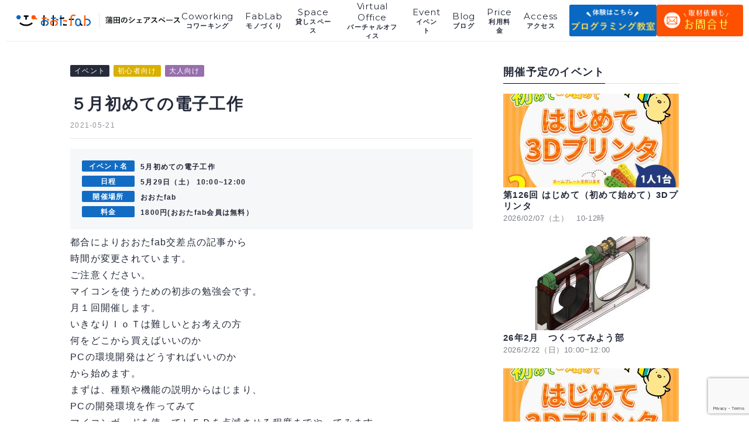

--- FILE ---
content_type: text/html; charset=UTF-8
request_url: https://ot-fb.com/event/%EF%BC%95%E6%9C%88%E5%88%9D%E3%82%81%E3%81%A6%E3%81%AE%E9%9B%BB%E5%AD%90%E5%B7%A5%E4%BD%9C/
body_size: 59197
content:
<!DOCTYPE html>
<!--[if IE 9]>
<html class="no-js ie9 lt-ie9" prefix="og: http://ogp.me/ns#"><![endif]-->
<!--[if gt IE 9]><!-->
<html class="no-js" prefix="og: http://ogp.me/ns#">
<!--<![endif]-->

<head>

<!-- Google tag (gtag.js) -->
<script async src="https://www.googletagmanager.com/gtag/js?id=G-ZZ1DQFMZNZ"></script>
<script>
  window.dataLayer = window.dataLayer || [];
  function gtag(){dataLayer.push(arguments);}
  gtag('js', new Date());

  gtag('config', 'G-ZZ1DQFMZNZ');
</script>	
	
<meta charset="UTF-8">
<meta name="viewport" content="width=device-width,initial-scale=1.0,user-scalable=no">
<link rel="icon" href="https://ot-fb.com/wp-content/themes/ota-fab/assets/img/favicon.ico" type="image/vnd.microsoft.icon">
<link rel="shortcut icon" href="https://ot-fb.com/wp-content/themes/ota-fab/assets/img/favicon.ico" type="image/vnd.microsoft.icon">
<link rel="apple-touch-icon" sizes="180x180" href="https://ot-fb.com/wp-content/themes/ota-fab/assets/img/apple-touch-icon-180x180.png">
<meta name='robots' content='index, follow, max-image-preview:large, max-snippet:-1, max-video-preview:-1' />
	<style>img:is([sizes="auto" i], [sizes^="auto," i]) { contain-intrinsic-size: 3000px 1500px }</style>
	
	<!-- This site is optimized with the Yoast SEO plugin v26.8 - https://yoast.com/product/yoast-seo-wordpress/ -->
	<title>５月初めての電子工作 | おおたfab｜蒲田駅1分の広いコワーキングスペース（モノづくりスペース、貸会議室）</title>
	<meta name="description" content="おおたfabで開催しているイベントの紹介。大人からお子さんまでお気軽にご参加ください。" />
	<link rel="canonical" href="https://ot-fb.com/event/５月初めての電子工作/" />
	<meta property="og:locale" content="ja_JP" />
	<meta property="og:type" content="article" />
	<meta property="og:title" content="５月初めての電子工作 | おおたfab｜蒲田駅1分の広いコワーキングスペース（モノづくりスペース、貸会議室）" />
	<meta property="og:description" content="おおたfabで開催しているイベントの紹介。大人からお子さんまでお気軽にご参加ください。" />
	<meta property="og:url" content="https://ot-fb.com/event/５月初めての電子工作/" />
	<meta property="og:site_name" content="おおたfab｜蒲田駅1分の広いコワーキングスペース（モノづくりスペース、貸会議室）" />
	<meta property="article:modified_time" content="2021-05-21T02:20:40+00:00" />
	<meta property="og:image" content="https://ot-fb.com/wp-content/uploads/0d40a5e4a645fc6b96e767d64ac0878e.png" />
	<meta property="og:image:width" content="297" />
	<meta property="og:image:height" content="162" />
	<meta property="og:image:type" content="image/png" />
	<meta name="twitter:card" content="summary_large_image" />
	<meta name="twitter:label1" content="推定読み取り時間" />
	<meta name="twitter:data1" content="1分" />
	<script type="application/ld+json" class="yoast-schema-graph">{"@context":"https://schema.org","@graph":[{"@type":"WebPage","@id":"https://ot-fb.com/event/%ef%bc%95%e6%9c%88%e5%88%9d%e3%82%81%e3%81%a6%e3%81%ae%e9%9b%bb%e5%ad%90%e5%b7%a5%e4%bd%9c/","url":"https://ot-fb.com/event/%ef%bc%95%e6%9c%88%e5%88%9d%e3%82%81%e3%81%a6%e3%81%ae%e9%9b%bb%e5%ad%90%e5%b7%a5%e4%bd%9c/","name":"５月初めての電子工作 | おおたfab｜蒲田駅1分の広いコワーキングスペース（モノづくりスペース、貸会議室）","isPartOf":{"@id":"https://ot-fb.com/#website"},"primaryImageOfPage":{"@id":"https://ot-fb.com/event/%ef%bc%95%e6%9c%88%e5%88%9d%e3%82%81%e3%81%a6%e3%81%ae%e9%9b%bb%e5%ad%90%e5%b7%a5%e4%bd%9c/#primaryimage"},"image":{"@id":"https://ot-fb.com/event/%ef%bc%95%e6%9c%88%e5%88%9d%e3%82%81%e3%81%a6%e3%81%ae%e9%9b%bb%e5%ad%90%e5%b7%a5%e4%bd%9c/#primaryimage"},"thumbnailUrl":"https://ot-fb.com/wp-content/uploads/0d40a5e4a645fc6b96e767d64ac0878e.png","datePublished":"2021-05-21T02:04:48+00:00","dateModified":"2021-05-21T02:20:40+00:00","description":"おおたfabで開催しているイベントの紹介。大人からお子さんまでお気軽にご参加ください。","breadcrumb":{"@id":"https://ot-fb.com/event/%ef%bc%95%e6%9c%88%e5%88%9d%e3%82%81%e3%81%a6%e3%81%ae%e9%9b%bb%e5%ad%90%e5%b7%a5%e4%bd%9c/#breadcrumb"},"inLanguage":"ja","potentialAction":[{"@type":"ReadAction","target":["https://ot-fb.com/event/%ef%bc%95%e6%9c%88%e5%88%9d%e3%82%81%e3%81%a6%e3%81%ae%e9%9b%bb%e5%ad%90%e5%b7%a5%e4%bd%9c/"]}]},{"@type":"ImageObject","inLanguage":"ja","@id":"https://ot-fb.com/event/%ef%bc%95%e6%9c%88%e5%88%9d%e3%82%81%e3%81%a6%e3%81%ae%e9%9b%bb%e5%ad%90%e5%b7%a5%e4%bd%9c/#primaryimage","url":"https://ot-fb.com/wp-content/uploads/0d40a5e4a645fc6b96e767d64ac0878e.png","contentUrl":"https://ot-fb.com/wp-content/uploads/0d40a5e4a645fc6b96e767d64ac0878e.png","width":297,"height":162},{"@type":"BreadcrumbList","@id":"https://ot-fb.com/event/%ef%bc%95%e6%9c%88%e5%88%9d%e3%82%81%e3%81%a6%e3%81%ae%e9%9b%bb%e5%ad%90%e5%b7%a5%e4%bd%9c/#breadcrumb","itemListElement":[{"@type":"ListItem","position":1,"name":"ホーム","item":"https://ot-fb.com/"},{"@type":"ListItem","position":2,"name":"イベント","item":"https://ot-fb.com/event/"},{"@type":"ListItem","position":3,"name":"５月初めての電子工作"}]},{"@type":"WebSite","@id":"https://ot-fb.com/#website","url":"https://ot-fb.com/","name":"おおたfab｜蒲田駅1分の広いコワーキングスペース（モノづくりスペース、貸会議室）","description":"","potentialAction":[{"@type":"SearchAction","target":{"@type":"EntryPoint","urlTemplate":"https://ot-fb.com/?s={search_term_string}"},"query-input":{"@type":"PropertyValueSpecification","valueRequired":true,"valueName":"search_term_string"}}],"inLanguage":"ja"}]}</script>
	<!-- / Yoast SEO plugin. -->


<link rel='dns-prefetch' href='//s7.addthis.com' />
<link rel="alternate" type="application/rss+xml" title="おおたfab｜蒲田駅1分の広いコワーキングスペース（モノづくりスペース、貸会議室） &raquo; フィード" href="https://ot-fb.com/feed/" />
<link rel="alternate" type="application/rss+xml" title="おおたfab｜蒲田駅1分の広いコワーキングスペース（モノづくりスペース、貸会議室） &raquo; コメントフィード" href="https://ot-fb.com/comments/feed/" />
<link rel="alternate" type="application/rss+xml" title="おおたfab｜蒲田駅1分の広いコワーキングスペース（モノづくりスペース、貸会議室） &raquo; ５月初めての電子工作 のコメントのフィード" href="https://ot-fb.com/event/%ef%bc%95%e6%9c%88%e5%88%9d%e3%82%81%e3%81%a6%e3%81%ae%e9%9b%bb%e5%ad%90%e5%b7%a5%e4%bd%9c/feed/" />
<link rel='stylesheet' id='wp-block-library-css' href='https://ot-fb.com/wp-includes/css/dist/block-library/style.min.css?ver=6.8.3' type='text/css' media='all' />
<style id='classic-theme-styles-inline-css' type='text/css'>
/*! This file is auto-generated */
.wp-block-button__link{color:#fff;background-color:#32373c;border-radius:9999px;box-shadow:none;text-decoration:none;padding:calc(.667em + 2px) calc(1.333em + 2px);font-size:1.125em}.wp-block-file__button{background:#32373c;color:#fff;text-decoration:none}
</style>
<style id='global-styles-inline-css' type='text/css'>
:root{--wp--preset--aspect-ratio--square: 1;--wp--preset--aspect-ratio--4-3: 4/3;--wp--preset--aspect-ratio--3-4: 3/4;--wp--preset--aspect-ratio--3-2: 3/2;--wp--preset--aspect-ratio--2-3: 2/3;--wp--preset--aspect-ratio--16-9: 16/9;--wp--preset--aspect-ratio--9-16: 9/16;--wp--preset--color--black: #000000;--wp--preset--color--cyan-bluish-gray: #abb8c3;--wp--preset--color--white: #ffffff;--wp--preset--color--pale-pink: #f78da7;--wp--preset--color--vivid-red: #cf2e2e;--wp--preset--color--luminous-vivid-orange: #ff6900;--wp--preset--color--luminous-vivid-amber: #fcb900;--wp--preset--color--light-green-cyan: #7bdcb5;--wp--preset--color--vivid-green-cyan: #00d084;--wp--preset--color--pale-cyan-blue: #8ed1fc;--wp--preset--color--vivid-cyan-blue: #0693e3;--wp--preset--color--vivid-purple: #9b51e0;--wp--preset--gradient--vivid-cyan-blue-to-vivid-purple: linear-gradient(135deg,rgba(6,147,227,1) 0%,rgb(155,81,224) 100%);--wp--preset--gradient--light-green-cyan-to-vivid-green-cyan: linear-gradient(135deg,rgb(122,220,180) 0%,rgb(0,208,130) 100%);--wp--preset--gradient--luminous-vivid-amber-to-luminous-vivid-orange: linear-gradient(135deg,rgba(252,185,0,1) 0%,rgba(255,105,0,1) 100%);--wp--preset--gradient--luminous-vivid-orange-to-vivid-red: linear-gradient(135deg,rgba(255,105,0,1) 0%,rgb(207,46,46) 100%);--wp--preset--gradient--very-light-gray-to-cyan-bluish-gray: linear-gradient(135deg,rgb(238,238,238) 0%,rgb(169,184,195) 100%);--wp--preset--gradient--cool-to-warm-spectrum: linear-gradient(135deg,rgb(74,234,220) 0%,rgb(151,120,209) 20%,rgb(207,42,186) 40%,rgb(238,44,130) 60%,rgb(251,105,98) 80%,rgb(254,248,76) 100%);--wp--preset--gradient--blush-light-purple: linear-gradient(135deg,rgb(255,206,236) 0%,rgb(152,150,240) 100%);--wp--preset--gradient--blush-bordeaux: linear-gradient(135deg,rgb(254,205,165) 0%,rgb(254,45,45) 50%,rgb(107,0,62) 100%);--wp--preset--gradient--luminous-dusk: linear-gradient(135deg,rgb(255,203,112) 0%,rgb(199,81,192) 50%,rgb(65,88,208) 100%);--wp--preset--gradient--pale-ocean: linear-gradient(135deg,rgb(255,245,203) 0%,rgb(182,227,212) 50%,rgb(51,167,181) 100%);--wp--preset--gradient--electric-grass: linear-gradient(135deg,rgb(202,248,128) 0%,rgb(113,206,126) 100%);--wp--preset--gradient--midnight: linear-gradient(135deg,rgb(2,3,129) 0%,rgb(40,116,252) 100%);--wp--preset--font-size--small: 13px;--wp--preset--font-size--medium: 20px;--wp--preset--font-size--large: 36px;--wp--preset--font-size--x-large: 42px;--wp--preset--spacing--20: 0.44rem;--wp--preset--spacing--30: 0.67rem;--wp--preset--spacing--40: 1rem;--wp--preset--spacing--50: 1.5rem;--wp--preset--spacing--60: 2.25rem;--wp--preset--spacing--70: 3.38rem;--wp--preset--spacing--80: 5.06rem;--wp--preset--shadow--natural: 6px 6px 9px rgba(0, 0, 0, 0.2);--wp--preset--shadow--deep: 12px 12px 50px rgba(0, 0, 0, 0.4);--wp--preset--shadow--sharp: 6px 6px 0px rgba(0, 0, 0, 0.2);--wp--preset--shadow--outlined: 6px 6px 0px -3px rgba(255, 255, 255, 1), 6px 6px rgba(0, 0, 0, 1);--wp--preset--shadow--crisp: 6px 6px 0px rgba(0, 0, 0, 1);}:where(.is-layout-flex){gap: 0.5em;}:where(.is-layout-grid){gap: 0.5em;}body .is-layout-flex{display: flex;}.is-layout-flex{flex-wrap: wrap;align-items: center;}.is-layout-flex > :is(*, div){margin: 0;}body .is-layout-grid{display: grid;}.is-layout-grid > :is(*, div){margin: 0;}:where(.wp-block-columns.is-layout-flex){gap: 2em;}:where(.wp-block-columns.is-layout-grid){gap: 2em;}:where(.wp-block-post-template.is-layout-flex){gap: 1.25em;}:where(.wp-block-post-template.is-layout-grid){gap: 1.25em;}.has-black-color{color: var(--wp--preset--color--black) !important;}.has-cyan-bluish-gray-color{color: var(--wp--preset--color--cyan-bluish-gray) !important;}.has-white-color{color: var(--wp--preset--color--white) !important;}.has-pale-pink-color{color: var(--wp--preset--color--pale-pink) !important;}.has-vivid-red-color{color: var(--wp--preset--color--vivid-red) !important;}.has-luminous-vivid-orange-color{color: var(--wp--preset--color--luminous-vivid-orange) !important;}.has-luminous-vivid-amber-color{color: var(--wp--preset--color--luminous-vivid-amber) !important;}.has-light-green-cyan-color{color: var(--wp--preset--color--light-green-cyan) !important;}.has-vivid-green-cyan-color{color: var(--wp--preset--color--vivid-green-cyan) !important;}.has-pale-cyan-blue-color{color: var(--wp--preset--color--pale-cyan-blue) !important;}.has-vivid-cyan-blue-color{color: var(--wp--preset--color--vivid-cyan-blue) !important;}.has-vivid-purple-color{color: var(--wp--preset--color--vivid-purple) !important;}.has-black-background-color{background-color: var(--wp--preset--color--black) !important;}.has-cyan-bluish-gray-background-color{background-color: var(--wp--preset--color--cyan-bluish-gray) !important;}.has-white-background-color{background-color: var(--wp--preset--color--white) !important;}.has-pale-pink-background-color{background-color: var(--wp--preset--color--pale-pink) !important;}.has-vivid-red-background-color{background-color: var(--wp--preset--color--vivid-red) !important;}.has-luminous-vivid-orange-background-color{background-color: var(--wp--preset--color--luminous-vivid-orange) !important;}.has-luminous-vivid-amber-background-color{background-color: var(--wp--preset--color--luminous-vivid-amber) !important;}.has-light-green-cyan-background-color{background-color: var(--wp--preset--color--light-green-cyan) !important;}.has-vivid-green-cyan-background-color{background-color: var(--wp--preset--color--vivid-green-cyan) !important;}.has-pale-cyan-blue-background-color{background-color: var(--wp--preset--color--pale-cyan-blue) !important;}.has-vivid-cyan-blue-background-color{background-color: var(--wp--preset--color--vivid-cyan-blue) !important;}.has-vivid-purple-background-color{background-color: var(--wp--preset--color--vivid-purple) !important;}.has-black-border-color{border-color: var(--wp--preset--color--black) !important;}.has-cyan-bluish-gray-border-color{border-color: var(--wp--preset--color--cyan-bluish-gray) !important;}.has-white-border-color{border-color: var(--wp--preset--color--white) !important;}.has-pale-pink-border-color{border-color: var(--wp--preset--color--pale-pink) !important;}.has-vivid-red-border-color{border-color: var(--wp--preset--color--vivid-red) !important;}.has-luminous-vivid-orange-border-color{border-color: var(--wp--preset--color--luminous-vivid-orange) !important;}.has-luminous-vivid-amber-border-color{border-color: var(--wp--preset--color--luminous-vivid-amber) !important;}.has-light-green-cyan-border-color{border-color: var(--wp--preset--color--light-green-cyan) !important;}.has-vivid-green-cyan-border-color{border-color: var(--wp--preset--color--vivid-green-cyan) !important;}.has-pale-cyan-blue-border-color{border-color: var(--wp--preset--color--pale-cyan-blue) !important;}.has-vivid-cyan-blue-border-color{border-color: var(--wp--preset--color--vivid-cyan-blue) !important;}.has-vivid-purple-border-color{border-color: var(--wp--preset--color--vivid-purple) !important;}.has-vivid-cyan-blue-to-vivid-purple-gradient-background{background: var(--wp--preset--gradient--vivid-cyan-blue-to-vivid-purple) !important;}.has-light-green-cyan-to-vivid-green-cyan-gradient-background{background: var(--wp--preset--gradient--light-green-cyan-to-vivid-green-cyan) !important;}.has-luminous-vivid-amber-to-luminous-vivid-orange-gradient-background{background: var(--wp--preset--gradient--luminous-vivid-amber-to-luminous-vivid-orange) !important;}.has-luminous-vivid-orange-to-vivid-red-gradient-background{background: var(--wp--preset--gradient--luminous-vivid-orange-to-vivid-red) !important;}.has-very-light-gray-to-cyan-bluish-gray-gradient-background{background: var(--wp--preset--gradient--very-light-gray-to-cyan-bluish-gray) !important;}.has-cool-to-warm-spectrum-gradient-background{background: var(--wp--preset--gradient--cool-to-warm-spectrum) !important;}.has-blush-light-purple-gradient-background{background: var(--wp--preset--gradient--blush-light-purple) !important;}.has-blush-bordeaux-gradient-background{background: var(--wp--preset--gradient--blush-bordeaux) !important;}.has-luminous-dusk-gradient-background{background: var(--wp--preset--gradient--luminous-dusk) !important;}.has-pale-ocean-gradient-background{background: var(--wp--preset--gradient--pale-ocean) !important;}.has-electric-grass-gradient-background{background: var(--wp--preset--gradient--electric-grass) !important;}.has-midnight-gradient-background{background: var(--wp--preset--gradient--midnight) !important;}.has-small-font-size{font-size: var(--wp--preset--font-size--small) !important;}.has-medium-font-size{font-size: var(--wp--preset--font-size--medium) !important;}.has-large-font-size{font-size: var(--wp--preset--font-size--large) !important;}.has-x-large-font-size{font-size: var(--wp--preset--font-size--x-large) !important;}
:where(.wp-block-post-template.is-layout-flex){gap: 1.25em;}:where(.wp-block-post-template.is-layout-grid){gap: 1.25em;}
:where(.wp-block-columns.is-layout-flex){gap: 2em;}:where(.wp-block-columns.is-layout-grid){gap: 2em;}
:root :where(.wp-block-pullquote){font-size: 1.5em;line-height: 1.6;}
</style>
<link rel='stylesheet' id='contact-form-7-css' href='https://ot-fb.com/wp-content/plugins/contact-form-7/includes/css/styles.css?ver=6.1.4' type='text/css' media='all' />
<link rel='stylesheet' id='dflip-style-css' href='https://ot-fb.com/wp-content/plugins/3d-flipbook-dflip-lite/assets/css/dflip.min.css?ver=2.4.20' type='text/css' media='all' />
<link rel='stylesheet' id='addthis_all_pages-css' href='https://ot-fb.com/wp-content/plugins/addthis/frontend/build/addthis_wordpress_public.min.css?ver=6.8.3' type='text/css' media='all' />
<script type="text/javascript" src="https://ot-fb.com/wp-includes/js/jquery/jquery.min.js?ver=3.7.1" id="jquery-core-js"></script>
<script type="text/javascript" src="https://ot-fb.com/wp-includes/js/jquery/jquery-migrate.min.js?ver=3.4.1" id="jquery-migrate-js"></script>
<link rel="https://api.w.org/" href="https://ot-fb.com/wp-json/" /><link rel="alternate" title="JSON" type="application/json" href="https://ot-fb.com/wp-json/wp/v2/event/5982" /><link rel="EditURI" type="application/rsd+xml" title="RSD" href="https://ot-fb.com/xmlrpc.php?rsd" />
<meta name="generator" content="WordPress 6.8.3" />
<link rel='shortlink' href='https://ot-fb.com/?p=5982' />
<link rel="alternate" title="oEmbed (JSON)" type="application/json+oembed" href="https://ot-fb.com/wp-json/oembed/1.0/embed?url=https%3A%2F%2Fot-fb.com%2Fevent%2F%25ef%25bc%2595%25e6%259c%2588%25e5%2588%259d%25e3%2582%2581%25e3%2581%25a6%25e3%2581%25ae%25e9%259b%25bb%25e5%25ad%2590%25e5%25b7%25a5%25e4%25bd%259c%2F" />
<link rel="alternate" title="oEmbed (XML)" type="text/xml+oembed" href="https://ot-fb.com/wp-json/oembed/1.0/embed?url=https%3A%2F%2Fot-fb.com%2Fevent%2F%25ef%25bc%2595%25e6%259c%2588%25e5%2588%259d%25e3%2582%2581%25e3%2581%25a6%25e3%2581%25ae%25e9%259b%25bb%25e5%25ad%2590%25e5%25b7%25a5%25e4%25bd%259c%2F&#038;format=xml" />
		<style type="text/css" id="wp-custom-css">
			.iframe-wrapper {
    position: relative;
    padding-bottom: 200%; /* 縦横比を固定するためのトリック */
    height: 0;
    overflow: hidden;
}

.iframe-wrapper iframe {
    position: absolute;
    top: 0;
    left: 0;
    width: 100%;
    height: 100%;
}

input[type="submit"] {
  appearance: none;
  -webkit-appearance: none;
  -moz-appearance: none;
  font-size: 20px;
  font-weight: bold;
  width: 200px;
  padding: 10px;
  border-radius: 10px;
  background-color: #233b6c;
  border: none;
  color: #fff;
  cursor: pointer;
}
span.wpcf7-spinner {
  display: none;
}		</style>
		<link href="https://fonts.googleapis.com/css?family=Montserrat:700" rel="stylesheet">
<link rel="stylesheet" href="//fonts.googleapis.com/css?family=Montserrat:400,700">
<!-- <link rel="stylesheet" href="https://ot-fb.com/wp-content/themes/ota-fab/assets/css/style.import.css?13"> -->
<link rel="stylesheet" href="https://ot-fb.com/wp-content/themes/ota-fab/assets/css/style.css?v=20200513">
<script src="https://ot-fb.com/wp-content/themes/ota-fab/assets/js/script.js?v=1"></script>
<style>
table.coworkingprice  {
		margin: 0 auto 1em;
	}
.coworkingprice table,
.coworkingprice th,
.coworkingprice td {
	border: 1px solid;
	text-align:center;

}
.coworkingprice thead > tr, .r1 {
		background-color: #216BB4;	
		color: white;
	}
.r2 {
		background-color: #4C88C6;	
		color: white;
	}
	.coworkingprice tbody {
		font-weight:700;
				color: #216BB4;
	}
.coworkingprice th,
.coworkingprice td {
padding: 5px 10px;
}
	.myImg1{
		width:600px;
	}
	@media only screen and (max-width:767px){
		.myImg1{
			width:90%;
		}
	}
</style>
</head>

<body class="wp-singular event-template-default single single-event postid-5982 wp-theme-ota-fab drawer drawer--right">
<div class="l-rap">
<header id="header" class="header">
<div class="header__inn">
<div class="header__lgo -page">
<a href="https://ot-fb.com">
<picture>
<source media="(max-width:767px)" srcset="https://ot-fb.com/wp-content/themes/ota-fab/assets/img/header__lgo--sp@2x.png" />
<source media="(min-width:920px)" srcset="https://ot-fb.com/wp-content/themes/ota-fab/assets/img/header__lgo--yoko@2x.png" />
<source media="(min-width:768px)" srcset="https://ot-fb.com/wp-content/themes/ota-fab/assets/img/header__lgo--yoko-pic@2x.png" />
<source media="(min-width:768px)" srcset="https://ot-fb.com/wp-content/themes/ota-fab/assets/img/header__lgo--yoko-pic@2x.png 2x" />
<img src="https://ot-fb.com/wp-content/themes/ota-fab/assets/img/header__lgo--yoko.png" alt="" />
</picture>
</a>
</div>

<button type="button" class="drawer-toggle drawer-hamburger is-sp">
<span class="sr-only">toggle navigation</span>
<span class="drawer-hamburger-icon"></span>
</button>
<nav class="drawer-nav is-sp">
<div class="drawer-ttl">
MENU
</div>
<ul class="drawer-menu">
<li>
<a href="https://ot-fb.com">
<span>ホーム</span>
</a>
</li>
<li>
<a href="https://ot-fb.com/coworking">
<span>コワーキング</span>
</a>
</li>
<li>
<a href="https://ot-fb.com/fablab">
<span>モノづくり</span>
</a>
</li>
<li>
<a href="https://ot-fb.com/rental-space">
<span>貸しスペース</span>
</a>
</li>
<li>
<a href="https://ot-fb.com/virtual-office">
<span>バーチャルオフィス</span>
</a>
</li>
<li>
<a href="https://ot-fb.com/event">
<span>イベント</span>
</a>
</li>
<li>
<a href="https://ot-fb.com/blog">
<span>ブログ</span>
</a>
</li>
<li>
<a href="https://ot-fb.com/price">
<span>利用料金</span>
</a>
</li>
<li>
<a href="https://ot-fb.com/access">
<span>アクセス</span>
</a>
</li>
</ul>
</nav>

<nav class="header_nav">
<ul class="header_nav-lis is-pc">
<li>
<a href="https://ot-fb.com">
<span>Home</span>
<span>ホーム</span>
</a>
</li>
<li>
<a href="https://ot-fb.com/coworking">
<span>Coworking</span>
<span>コワーキング</span>
</a>
</li>
<li>
<a href="https://ot-fb.com/fablab">
<span>FabLab</span>
<span>モノづくり</span>
</a>
</li>
<li>
<a href="https://ot-fb.com/rental-space">
<span>Space</span>
<span>貸しスペース</span>
</a>
</li>
<li>
<a href="https://ot-fb.com/virtual-office">
<span>Virtual Office</span>
<span>バーチャルオフィス</span>
</a>
</li>
<li>
<a href="https://ot-fb.com/event">
<span>Event</span>
<span>イベント</span>
</a>
</li>
<li>
<a href="https://ot-fb.com/blog">
<span>Blog</span>
<span>ブログ</span>
</a>
</li>
<li>
<a href="https://ot-fb.com/price">
<span>Price</span>
<span>利用料金</span>
</a>
</li>
<li>
<a href="https://ot-fb.com/access">
<span>Access</span>
<span>アクセス</span>
</a>
</li>
</ul>
		<div class="header_nav-btn">
	<a href="https://ot-fb.com/programming">
<picture>
<source media="(max-width:767px)" srcset="https://ot-fb.com/wp-content/themes/ota-fab/assets/img/header_pro-btn--sp@2x.png" />
<source media="(min-width:768px)" srcset="https://ot-fb.com/wp-content/themes/ota-fab/assets/img/header_pro-btn@2x.png 2x" />
<img src="https://ot-fb.com/wp-content/themes/ota-fab/assets/img/header_pro-btn.png" alt="" />
</picture>
</a>
</div>
<div class="header_nav-btn">
<a href="https://ot-fb.com/contact">
<picture>
<source media="(max-width:767px)" srcset="https://ot-fb.com/wp-content/themes/ota-fab/assets/img/header_nav-btn--sp@2x.png" />
<source media="(min-width:768px)" srcset="https://ot-fb.com/wp-content/themes/ota-fab/assets/img/header_nav-btn@2x.png 2x" />
<img src="https://ot-fb.com/wp-content/themes/ota-fab/assets/img/header_nav-btn.png" alt="" />
</picture>
</a>
	</div>

</nav>
<script>
$(function() {
$('.drawer').drawer();
});
</script>
</div>
</header>
<main class="l-main">
 <section class="sin">

  <div class="l-con-inn">

   <!-- コンテンツ -->
   <div class="l-con-2col">

    <!-- メインカラム -->
    <div class="l-con-main">
     <header class="sin__hed">
      <ul class="sin__cat">
       <li><a href="https://ot-fb.com/event">イベント</a></li>
                     <li class="-sho">
        初心者向け       </li>
              <li class="-oto">
        大人向け       </li>
                    </ul>
      <h1 class="sin__ttl">
       ５月初めての電子工作      </h1>
      <div class="sin__met">
       <div class="sin__met-inn">
        <time class="sin__time">2021-05-21</time>
               </div>
       <div class="sin__sns">
        <!-- Created with a shortcode from an AddThis plugin --><div class="addthis_inline_share_toolbox_092i addthis_tool"></div><!-- End of short code snippet -->       </div>
      </div>
     </header>
     <main class="sin__mai">
      <div class="sin-eve">
              <dl class="">
        <dt>イベント名</dt>
        <dd>5月初めての電子工作</dd>
       </dl>
                     <dl class="">
        <dt>日程</dt>
        <dd>5月29日（土） 10:00~12:00</dd>
       </dl>
                     <dl class="">
        <dt>開催場所</dt>
        <dd>おおたfab</dd>
       </dl>
                     <dl class="">
        <dt>料金</dt>
        <dd>1800円(おおたfab会員は無料）</dd>
       </dl>
             </div>
      <div class="c-wp-page">
       <div class="at-above-post addthis_tool" data-url="https://ot-fb.com/event/%ef%bc%95%e6%9c%88%e5%88%9d%e3%82%81%e3%81%a6%e3%81%ae%e9%9b%bb%e5%ad%90%e5%b7%a5%e4%bd%9c/"></div><div class="kvgmc6g5 cxmmr5t8 oygrvhab hcukyx3x c1et5uql">都合によりおおたfab交差点の記事から<br />
時間が変更されています。<br />
ご注意ください。</div>
<div class="o9v6fnle cxmmr5t8 oygrvhab hcukyx3x c1et5uql">マイコンを使うための初歩の勉強会です。<br />
月１回開催します。</div>
<div class="o9v6fnle cxmmr5t8 oygrvhab hcukyx3x c1et5uql">いきなりＩｏＴは難しいとお考えの方<br />
何をどこから買えばいいのか<br />
PCの環境開発はどうすればいいのか<br />
から始めます。</div>
<div class="o9v6fnle cxmmr5t8 oygrvhab hcukyx3x c1et5uql">まずは、種類や機能の説明からはじまり、<br />
PCの開発環境を作ってみて<br />
マイコンボードを使ってＬＥＤを点滅させる程度までやってみます。</div>
<div class="o9v6fnle cxmmr5t8 oygrvhab hcukyx3x c1et5uql">開発環境を作りますので<br />
ご自分のＰＣをお持ちください。</div>
<div class="o9v6fnle cxmmr5t8 oygrvhab hcukyx3x c1et5uql">お気軽にご参加ください。</div>
<div class="o9v6fnle cxmmr5t8 oygrvhab hcukyx3x c1et5uql">興味のある方はどなたでも参加できます。</div>
<div class="o9v6fnle cxmmr5t8 oygrvhab hcukyx3x c1et5uql">参加費￥1,800（ドロップイン料金）<br />
（おおたfab会員は無料）</div>
<!-- AddThis Advanced Settings above via filter on the_content --><!-- AddThis Advanced Settings below via filter on the_content --><!-- AddThis Advanced Settings generic via filter on the_content --><!-- AddThis Share Buttons above via filter on the_content --><!-- AddThis Share Buttons below via filter on the_content --><div class="at-below-post addthis_tool" data-url="https://ot-fb.com/event/%ef%bc%95%e6%9c%88%e5%88%9d%e3%82%81%e3%81%a6%e3%81%ae%e9%9b%bb%e5%ad%90%e5%b7%a5%e4%bd%9c/"></div><!-- AddThis Share Buttons generic via filter on the_content -->      </div>

            <div class="p-large-btn">
       <a href="https://ot-fb.com/contact" class="">
        <picture>
         <source media="(max-width:767px)" srcset="https://ot-fb.com/wp-content/themes/ota-fab/assets/img/p-large-btn--sp@2x.png" />
         <source media="(min-width:768px)" srcset="https://ot-fb.com/wp-content/themes/ota-fab/assets/img/p-large-btn@2x.png 2x" />
         <img src="https://ot-fb.com/wp-content/themes/ota-fab/assets/img/p-large-btn.png" alt="" />
        </picture>
       </a>
      </div>
      
     </main>
     <div class="sin__fot-sns">
      <!-- Created with a shortcode from an AddThis plugin --><div class="addthis_inline_share_toolbox_c6bc addthis_tool"></div><!-- End of short code snippet -->     </div>



     <div class="sin-kan">
      <h3 class="sin-kan__ttl">他のイベント</h3>
      <div class="sin-kan__con">
              <div class="sin-kan__itm ">
        <a href="https://ot-fb.com/event/3dprinter0207/" class="">
         <div class="sin-kan__itm-pic ">
          <img src="https://ot-fb.com/wp-content/uploads/415287999_884005649930134_7028175463112400815_n-300x225.jpg" alt="">
         </div>
         <div class="sin-kan__itm-bod">
          <div class="sin-kan__itm-met ">
           <div class="sin-kan__itm-cat">
            イベント
           </div>
          </div>
          <h2 class="sin-kan__itm-ttl">第126回 はじめて（初めて始めて）3Dプリンタ</h2>
          <p class="sin-kan__itm-txt">
「ネームタグ」をテーマに設計から3Dプリントまでのプロセスを体験頂きます











3Dプリンタが全く初め…</p>
          <div class="cat__itm-met">
           <time class="cat__itm-dat">日程：2026/02/07（土）　10-12時</time>
          </div>
         </div>
        </a>
       </div>
              <div class="sin-kan__itm ">
        <a href="https://ot-fb.com/event/tukutuku0222/" class="">
         <div class="sin-kan__itm-pic ">
          <img src="https://ot-fb.com/wp-content/uploads/8d468c5a-b57a-4b8c-88ca-61f36cbb10d5-300x239.jpg" alt="">
         </div>
         <div class="sin-kan__itm-bod">
          <div class="sin-kan__itm-met ">
           <div class="sin-kan__itm-cat">
            イベント
           </div>
          </div>
          <h2 class="sin-kan__itm-ttl">26年2月　つくってみよう部</h2>
          <p class="sin-kan__itm-txt">




　写真はアロマディフューザー試験機企画図です



・アロマディフューザーの基本動作確認



・DCモータを…</p>
          <div class="cat__itm-met">
           <time class="cat__itm-dat">日程：2026/2/22（日）10:00~12:00</time>
          </div>
         </div>
        </a>
       </div>
              <div class="sin-kan__itm -sml">
        <a href="https://ot-fb.com/event/3dprinter0307/" class="-sml">
         <div class="sin-kan__itm-pic -sml">
          <img src="https://ot-fb.com/wp-content/uploads/415287999_884005649930134_7028175463112400815_n-300x225.jpg" alt="">
         </div>
         <div class="sin-kan__itm-bod">
          <div class="sin-kan__itm-met -sml">
           <div class="sin-kan__itm-cat">
            イベント
           </div>
          </div>
          <h2 class="sin-kan__itm-ttl">第127回 はじめて（初めて始めて）3Dプリンタ</h2>
          <p class="sin-kan__itm-txt">
「ネームタグ」をテーマに設計から3Dプリントまでのプロセスを体験頂きます











3Dプリンタが全く初め…</p>
          <div class="cat__itm-met">
           <time class="cat__itm-dat">日程：2026/03/07（土）　10-12時</time>
          </div>
         </div>
        </a>
       </div>
             </div>
     </div>

    </div>









    <!-- サイドカラム -->
    <div class="l-con-side">
  <div class="side-event">
  <div class="side-tll">
   <h3 class="side-tll__txt">
    開催予定のイベント
   </h3>
  </div>
  <ul class="side-event__con">
      <li class="side-event__itm">
    <a href="https://ot-fb.com/event/3dprinter0207/" class="">
     <figure>
      <img src="https://ot-fb.com/wp-content/uploads/415287999_884005649930134_7028175463112400815_n-300x225.jpg" alt="">
     </figure>
     <h4 class="side-event__itm-ttl">
      第126回 はじめて（初めて始めて）3Dプリンタ     </h4>
     <p class="side-event__itm-dat">2026/02/07（土）　10-12時</p>
    </a>
   </li>
      <li class="side-event__itm">
    <a href="https://ot-fb.com/event/tukutuku0222/" class="">
     <figure>
      <img src="https://ot-fb.com/wp-content/uploads/8d468c5a-b57a-4b8c-88ca-61f36cbb10d5-300x239.jpg" alt="">
     </figure>
     <h4 class="side-event__itm-ttl">
      26年2月　つくってみよう部     </h4>
     <p class="side-event__itm-dat">2026/2/22（日）10:00~12:00</p>
    </a>
   </li>
      <li class="side-event__itm">
    <a href="https://ot-fb.com/event/3dprinter0307/" class="">
     <figure>
      <img src="https://ot-fb.com/wp-content/uploads/415287999_884005649930134_7028175463112400815_n-300x225.jpg" alt="">
     </figure>
     <h4 class="side-event__itm-ttl">
      第127回 はじめて（初めて始めて）3Dプリンタ     </h4>
     <p class="side-event__itm-dat">2026/03/07（土）　10-12時</p>
    </a>
   </li>
     </ul>
 </div>
 
  <div class="side-post">
  <div class="side-tll">
   <h3 class="side-tll__txt">
    最近の投稿
   </h3>
  </div>
  <ul class="side-post__con">
      <li class="side-post__itm">
    <a href="https://ot-fb.com/fab-lab/11519/" class="">
          <div class="side-post__itm-pic">
      <figure>
       <img src="https://ot-fb.com/wp-content/uploads/IMG_2438-300x400.jpg" alt="">
      </figure>
     </div>
          <div class="side-post__itm-bod">
      <h4 class="side-post__itm-ttl">
       現在は過渡期　3Dデータの形式の違いの考察（3mfとstlファイル）ーGeminiとのやり取りー一部途中      </h4>
      <time class="side-post__itm-tim">2026/01/22</time>
     </div>
    </a>
   </li>
      <li class="side-post__itm">
    <a href="https://ot-fb.com/fab-lab/11515/" class="">
          <div class="side-post__itm-bod">
      <h4 class="side-post__itm-ttl">
       UVプリンタ実践制作の機会を利用できます      </h4>
      <time class="side-post__itm-tim">2026/01/20</time>
     </div>
    </a>
   </li>
      <li class="side-post__itm">
    <a href="https://ot-fb.com/community/11512/" class="">
          <div class="side-post__itm-pic">
      <figure>
       <img src="https://ot-fb.com/wp-content/uploads/25_autumn_rere_page-0001-300x425.jpg" alt="">
      </figure>
     </div>
          <div class="side-post__itm-bod">
      <h4 class="side-post__itm-ttl">
       みんなで作るzine冬号発行-テーマ“歳月”      </h4>
      <time class="side-post__itm-tim">2026/01/10</time>
     </div>
    </a>
   </li>
      <li class="side-post__itm">
    <a href="https://ot-fb.com/community/11493/" class="">
          <div class="side-post__itm-pic">
      <figure>
       <img src="https://ot-fb.com/wp-content/uploads/kousaten_omote-1-300x425.jpg" alt="">
      </figure>
     </div>
          <div class="side-post__itm-bod">
      <h4 class="side-post__itm-ttl">
       おおたfab交差点1月号2026      </h4>
      <time class="side-post__itm-tim">2026/01/07</time>
     </div>
    </a>
   </li>
      <li class="side-post__itm">
    <a href="https://ot-fb.com/coworking_space/11467/" class="">
          <div class="side-post__itm-pic">
      <figure>
       <img src="https://ot-fb.com/wp-content/uploads/Gemini_Generated_Image_rrytnirrytnirryt-300x402.png" alt="">
      </figure>
     </div>
          <div class="side-post__itm-bod">
      <h4 class="side-post__itm-ttl">
       💻✨ 蒲田駅西口徒歩2分！「おおたfab」で始める快適ワークスタイル！      </h4>
      <time class="side-post__itm-tim">2025/12/11</time>
     </div>
    </a>
   </li>
     </ul>
 </div>
 
 <div class="side-cat">
  <div class="side-tll">
   <h3 class="side-tll__txt">
    カテゴリー
   </h3>
  </div>
  <ul class="side-cat__con">
      <li><a href="https://ot-fb.com/community/">コミュニティ（264）</a></li>
      <li><a href="https://ot-fb.com/fab-lab/">ファブラボ（258）</a></li>
      <li><a href="https://ot-fb.com/coworking_space/">コワーキングスペース（230）</a></li>
      <li><a href="https://ot-fb.com/event_shop/">イベント・ワークショップ（131）</a></li>
      <li><a href="https://ot-fb.com/iot/">IoT（32）</a></li>
      <li><a href="https://ot-fb.com/case/">3Dプリンタ活用事例（30）</a></li>
      <li><a href="https://ot-fb.com/%e7%a4%be%e4%bc%9a%e5%ad%a6/">社会学（25）</a></li>
      <li><a href="https://ot-fb.com/small-business/">小さい事業づくり（23）</a></li>
      <li><a href="https://ot-fb.com/product/">会員さんの作品（19）</a></li>
      <li><a href="https://ot-fb.com/fab-lab/fab%e3%81%a3%e3%81%a6%e3%81%95/">Fabってさ（19）</a></li>
      <li><a href="https://ot-fb.com/%e6%9c%aa%e5%88%86%e9%a1%9e/">未分類（9）</a></li>
      <li><a href="https://ot-fb.com/fab-lab/maker-faire/">Maker Faire（2）</a></li>
      <li><a href="https://ot-fb.com/resin/">レジン（1）</a></li>
     </ul>
 </div>

 <div class="side-cat">
  <div class="side-tll">
   <h3 class="side-tll__txt">
    アーカイブ
   </h3>
  </div>
    <ul>
      <li>
    <a href="https://ot-fb.com/date/2026/1">
     2026年1月 [4]</a></li>
      <li>
    <a href="https://ot-fb.com/date/2025/12">
     2025年12月 [3]</a></li>
      <li>
    <a href="https://ot-fb.com/date/2025/11">
     2025年11月 [3]</a></li>
      <li>
    <a href="https://ot-fb.com/date/2025/10">
     2025年10月 [3]</a></li>
      <li>
    <a href="https://ot-fb.com/date/2025/9">
     2025年9月 [3]</a></li>
      <li>
    <a href="https://ot-fb.com/date/2025/8">
     2025年8月 [2]</a></li>
      <li>
    <a href="https://ot-fb.com/date/2025/7">
     2025年7月 [3]</a></li>
      <li>
    <a href="https://ot-fb.com/date/2025/6">
     2025年6月 [6]</a></li>
      <li>
    <a href="https://ot-fb.com/date/2025/5">
     2025年5月 [6]</a></li>
      <li>
    <a href="https://ot-fb.com/date/2025/4">
     2025年4月 [8]</a></li>
      <li>
    <a href="https://ot-fb.com/date/2025/3">
     2025年3月 [4]</a></li>
      <li>
    <a href="https://ot-fb.com/date/2025/2">
     2025年2月 [2]</a></li>
      <li>
    <a href="https://ot-fb.com/date/2025/1">
     2025年1月 [3]</a></li>
      <li>
    <a href="https://ot-fb.com/date/2024/12">
     2024年12月 [3]</a></li>
      <li>
    <a href="https://ot-fb.com/date/2024/11">
     2024年11月 [1]</a></li>
      <li>
    <a href="https://ot-fb.com/date/2024/10">
     2024年10月 [5]</a></li>
      <li>
    <a href="https://ot-fb.com/date/2024/9">
     2024年9月 [2]</a></li>
      <li>
    <a href="https://ot-fb.com/date/2024/8">
     2024年8月 [3]</a></li>
      <li>
    <a href="https://ot-fb.com/date/2024/7">
     2024年7月 [4]</a></li>
      <li>
    <a href="https://ot-fb.com/date/2024/6">
     2024年6月 [4]</a></li>
      <li>
    <a href="https://ot-fb.com/date/2024/5">
     2024年5月 [5]</a></li>
      <li>
    <a href="https://ot-fb.com/date/2024/4">
     2024年4月 [3]</a></li>
      <li>
    <a href="https://ot-fb.com/date/2024/3">
     2024年3月 [3]</a></li>
      <li>
    <a href="https://ot-fb.com/date/2024/2">
     2024年2月 [2]</a></li>
      <li>
    <a href="https://ot-fb.com/date/2024/1">
     2024年1月 [7]</a></li>
      <li>
    <a href="https://ot-fb.com/date/2023/11">
     2023年11月 [2]</a></li>
      <li>
    <a href="https://ot-fb.com/date/2023/10">
     2023年10月 [5]</a></li>
      <li>
    <a href="https://ot-fb.com/date/2023/9">
     2023年9月 [3]</a></li>
      <li>
    <a href="https://ot-fb.com/date/2023/8">
     2023年8月 [3]</a></li>
      <li>
    <a href="https://ot-fb.com/date/2023/7">
     2023年7月 [5]</a></li>
      <li>
    <a href="https://ot-fb.com/date/2023/6">
     2023年6月 [3]</a></li>
      <li>
    <a href="https://ot-fb.com/date/2023/5">
     2023年5月 [1]</a></li>
      <li>
    <a href="https://ot-fb.com/date/2023/4">
     2023年4月 [4]</a></li>
      <li>
    <a href="https://ot-fb.com/date/2023/3">
     2023年3月 [2]</a></li>
      <li>
    <a href="https://ot-fb.com/date/2023/2">
     2023年2月 [3]</a></li>
      <li>
    <a href="https://ot-fb.com/date/2023/1">
     2023年1月 [4]</a></li>
      <li>
    <a href="https://ot-fb.com/date/2022/12">
     2022年12月 [4]</a></li>
      <li>
    <a href="https://ot-fb.com/date/2022/11">
     2022年11月 [3]</a></li>
      <li>
    <a href="https://ot-fb.com/date/2022/10">
     2022年10月 [4]</a></li>
      <li>
    <a href="https://ot-fb.com/date/2022/9">
     2022年9月 [1]</a></li>
      <li>
    <a href="https://ot-fb.com/date/2022/8">
     2022年8月 [4]</a></li>
      <li>
    <a href="https://ot-fb.com/date/2022/7">
     2022年7月 [4]</a></li>
      <li>
    <a href="https://ot-fb.com/date/2022/6">
     2022年6月 [5]</a></li>
      <li>
    <a href="https://ot-fb.com/date/2022/5">
     2022年5月 [6]</a></li>
      <li>
    <a href="https://ot-fb.com/date/2022/4">
     2022年4月 [9]</a></li>
      <li>
    <a href="https://ot-fb.com/date/2022/3">
     2022年3月 [8]</a></li>
      <li>
    <a href="https://ot-fb.com/date/2022/2">
     2022年2月 [7]</a></li>
      <li>
    <a href="https://ot-fb.com/date/2022/1">
     2022年1月 [7]</a></li>
      <li>
    <a href="https://ot-fb.com/date/2021/12">
     2021年12月 [2]</a></li>
      <li>
    <a href="https://ot-fb.com/date/2021/11">
     2021年11月 [4]</a></li>
      <li>
    <a href="https://ot-fb.com/date/2021/10">
     2021年10月 [6]</a></li>
      <li>
    <a href="https://ot-fb.com/date/2021/9">
     2021年9月 [7]</a></li>
      <li>
    <a href="https://ot-fb.com/date/2021/8">
     2021年8月 [8]</a></li>
      <li>
    <a href="https://ot-fb.com/date/2021/7">
     2021年7月 [10]</a></li>
      <li>
    <a href="https://ot-fb.com/date/2021/6">
     2021年6月 [12]</a></li>
      <li>
    <a href="https://ot-fb.com/date/2021/5">
     2021年5月 [5]</a></li>
      <li>
    <a href="https://ot-fb.com/date/2021/4">
     2021年4月 [3]</a></li>
      <li>
    <a href="https://ot-fb.com/date/2021/3">
     2021年3月 [6]</a></li>
      <li>
    <a href="https://ot-fb.com/date/2021/2">
     2021年2月 [5]</a></li>
      <li>
    <a href="https://ot-fb.com/date/2021/1">
     2021年1月 [8]</a></li>
      <li>
    <a href="https://ot-fb.com/date/2020/12">
     2020年12月 [8]</a></li>
      <li>
    <a href="https://ot-fb.com/date/2020/11">
     2020年11月 [5]</a></li>
      <li>
    <a href="https://ot-fb.com/date/2020/10">
     2020年10月 [5]</a></li>
      <li>
    <a href="https://ot-fb.com/date/2020/9">
     2020年9月 [5]</a></li>
      <li>
    <a href="https://ot-fb.com/date/2020/8">
     2020年8月 [5]</a></li>
      <li>
    <a href="https://ot-fb.com/date/2020/7">
     2020年7月 [3]</a></li>
      <li>
    <a href="https://ot-fb.com/date/2020/6">
     2020年6月 [3]</a></li>
      <li>
    <a href="https://ot-fb.com/date/2020/5">
     2020年5月 [7]</a></li>
      <li>
    <a href="https://ot-fb.com/date/2020/4">
     2020年4月 [13]</a></li>
      <li>
    <a href="https://ot-fb.com/date/2020/3">
     2020年3月 [8]</a></li>
      <li>
    <a href="https://ot-fb.com/date/2020/2">
     2020年2月 [1]</a></li>
      <li>
    <a href="https://ot-fb.com/date/2020/1">
     2020年1月 [2]</a></li>
      <li>
    <a href="https://ot-fb.com/date/2019/12">
     2019年12月 [8]</a></li>
      <li>
    <a href="https://ot-fb.com/date/2019/11">
     2019年11月 [7]</a></li>
      <li>
    <a href="https://ot-fb.com/date/2019/10">
     2019年10月 [12]</a></li>
      <li>
    <a href="https://ot-fb.com/date/2019/9">
     2019年9月 [2]</a></li>
      <li>
    <a href="https://ot-fb.com/date/2019/8">
     2019年8月 [5]</a></li>
      <li>
    <a href="https://ot-fb.com/date/2019/7">
     2019年7月 [6]</a></li>
      <li>
    <a href="https://ot-fb.com/date/2019/6">
     2019年6月 [8]</a></li>
      <li>
    <a href="https://ot-fb.com/date/2019/5">
     2019年5月 [8]</a></li>
      <li>
    <a href="https://ot-fb.com/date/2019/4">
     2019年4月 [9]</a></li>
      <li>
    <a href="https://ot-fb.com/date/2019/3">
     2019年3月 [17]</a></li>
      <li>
    <a href="https://ot-fb.com/date/2019/2">
     2019年2月 [8]</a></li>
      <li>
    <a href="https://ot-fb.com/date/2019/1">
     2019年1月 [15]</a></li>
      <li>
    <a href="https://ot-fb.com/date/2018/12">
     2018年12月 [10]</a></li>
      <li>
    <a href="https://ot-fb.com/date/2018/11">
     2018年11月 [14]</a></li>
      <li>
    <a href="https://ot-fb.com/date/2018/10">
     2018年10月 [16]</a></li>
      <li>
    <a href="https://ot-fb.com/date/2018/9">
     2018年9月 [13]</a></li>
      <li>
    <a href="https://ot-fb.com/date/2018/8">
     2018年8月 [32]</a></li>
      <li>
    <a href="https://ot-fb.com/date/2018/7">
     2018年7月 [36]</a></li>
      <li>
    <a href="https://ot-fb.com/date/2018/6">
     2018年6月 [12]</a></li>
     </ul>
   </div>
</div>
   </div>
  </div>
 </section>
</main>


  <footer id="footer" class="footer">
   <div class="footer__btn-rap">
    <div class="footer__btn-rap-inn">
     <a href="https://www.instagram.com/otafab_coworking_fablab/">おおたfab公式Instagram</a>
     <a href="https://www.facebook.com/Happysmilelink/">おおたfab公式Facebook</a>
     <a href="https://twitter.com/ota_fab">おおたfab公式Twitter</a>

     <a href="https://lin.ee/qKkdouK">LINE公式アカウント</a>
     <a href="http://www.youtube.com/channel/UCawZoAIm0Xz7MUS4SyXkrNQ?sub_confirmation=1">Youtubeチャンネル</a>

    </div>
   </div>
   <div class="l-con-inn">
    <div class="footer__lgo">
     <picture>
      <source srcset="https://ot-fb.com/wp-content/themes/ota-fab/assets/img/footer__lgo@2x.png 2x" />
      <img src="https://ot-fb.com/wp-content/themes/ota-fab/assets/img/footer__lgo.png" alt="" />
     </picture>
    </div>
    
    <div class="footer__lik-rap">
     <div class="footer__lik-col">
      <h5 class="footer__lik-ttl">Site Map</h5>
      <ul class="footer__lik-lis">
       <li><a href="https://ot-fb.com/coworking">コワーキング</a></li>
       <li><a href="https://ot-fb.com/blog">ブログ</a></li>
       <li><a href="https://ot-fb.com/rental-space">貸しスペース</a></li>
		  <li><a href="https://ot-fb.com/coworking/virtual-office">バーチャルオフィス</a></li>
		  <li><a href="https://ot-fb.com/shop">おおたfabオンラインショップ</a></li>
		  <li><a href="https://ot-fb.com/box">小箱ショップ</a></li>
		  <li><a href="https://ot-fb.com/event">イベント</a></li>
       <li><a href="https://ot-fb.com/price">利用料金</a></li>
       <li><a href="https://ot-fb.com/access">アクセス</a></li>
	   <li><a href="https://ot-fb.com/about-us">会社概要</a></li>
       <li><a href="https://ot-fb.com/privacy">プライバシーポリシー</a></li>
       <li><a href="https://shop.smls.link/">BASE</a></li>
	   <li><a href="https://ot-fb.com/web/">WEBページ作成サービス</a></li>
       <li><a href="https://ot-fb.com/box-policy">小箱ショップ利用規約</a></li>
       <li><a href="https://ot-fb.com/paypal">おおたfab 決済ボタン</a></li>
		  <li><a href="https://ot-fb.com/settlement">おおたfab 会議室など決済ボタン</a></li>
	   <li><a href="https://ot-fb.com/documents">コワーク規約等</a></li>
       <li><a href="https://ot-fb.com/sl">スマイルリンク</a></li>
	   <li><a href=" https://ot-fb.com/mtc-tabletennis/">大田区卓球クラブMTC</a></li>
		<li><a href=" https://ot-fb.com/member-registration/">メンバー一覧登録フォーム</a></li>  
		<li><a href=" https://ot-fb.com/community/10165/">販促用画像素材</a></li>
		<li><a href=" https://ot-fb.com/event_shop/10430/">面談予約ページ</a></li>  
		<li><a href="https://shisaly.com/recipients/352/">視察受け入れはこちらから</a></li>  
		  <li>
    <div class="footer__lgo">
     <picture>
      <source srcset="https://ot-fb.com/wp-content/themes/ota-fab/assets/img/notion_mem.png" />
      <a href=" https://separated-melon-5fa.notion.site/fab-4d020fca96f84105bc6465e08c9c5ced?pvs=4"><img src="https://ot-fb.com/wp-content/themes/ota-fab/assets/img/notion_mem.png" alt="" /></a>
     </picture>
    </div></li> 
     </ul>
     </div>
     <div class="footer__lik-col">
      <h5 class="footer__lik-ttl">FabLab</h5>
      <ul class="footer__lik-lis">
       <li><a href="https://ot-fb.com/fablab">FabLab（ファブラボ）</a></li>
       <li><a href="https://ot-fb.com/mononoshikumi">ものの仕組み研究室</a></li>
		<li><a href="https://ot-fb.com/shikumi-kids">しくみKids</a></li>
		<li><a href="https://ot-fb.com/rules">ものづくり規約</a></li>
		<li><a href="https://ot-fb.com/reservation">会員の方の機械予約</a></li>
        <li><a href="https://ot-fb.com/buy">購入・レンタルしたい（機械使用）</a></li>
        <li><a href="https://ot-fb.com/case">3Dプリンタ活用事例</a></li>
        <!-- <li><a href="https://ot-fb.com/docofab">DocoFab</a></li> -->
        <li><a href="https://ot-fb.com/product">会員さんの作品</a></li>
	 	<li><a href="https://ot-fb.com/green">グリーン部</a></li>
	 	<li><a href="https://ot-fb.com/member">月会費メンバーページ</a></li>
      </ul>
     </div>
     <div class="footer__lik-col">
      <h5 class="footer__lik-ttl">Contact Us</h5>
      <p><a href="https://ot-fb.com/contact">お問合せ/申込み</a></p>
      <p>ご質問・ご相談のお問い合わせは、メールまたはお電話よりお気軽にご連絡ください。</p>
      <dl class="footer__lik-def">
       <dt>MAIL</dt>
       <dd>mail@smls.link</dd>
      </dl>
      <dl class="footer__lik-def">
       <dt>TEL</dt>
       <dd>03-6428-7162</dd>
      </dl>
      <dl class="footer__lik-def">
       <dt>SNS</dt>
       <dd><a href="https://twitter.com/ota_fab">twitter</a><br>
        <a href="https://www.facebook.com/Happysmilelink/">facebook.com</a><br>
        <a href="https://www.instagram.com/otafab_coworking_fablab/">instagram.com</a></dd>
 <a href="https://lin.ee/rNq9vPk"><img src="https://scdn.line-apps.com/n/line_add_friends/btn/ja.png" alt="友だち追加" height="36" border="0"></a>
      </dl>
     </div>
    </div>
    <div class="footer__sougo-link">
     <a href="https://co-co-po.com/" class="-t1"><img src="https://ot-fb.com/wp-content/themes/ota-fab/assets/img/c-j.png" alt="" /></a>
     <a href="https://rentaloffice-search.jp/" class="-t2">レンタルオフィス・シェアオフィス探しなら『レンタルオフィス検索』</a>
     <a href="https://coworking-search.jp/" class="-t2">コワーキングスペース探しなら『コワーキングスペース検索』</a>
    </div>
   </div>
   <small class="footer__copyright">© 2019 ot-fb.com</small>
  </footer>
  </div>

  <script type="speculationrules">
{"prefetch":[{"source":"document","where":{"and":[{"href_matches":"\/*"},{"not":{"href_matches":["\/wp-*.php","\/wp-admin\/*","\/wp-content\/uploads\/*","\/wp-content\/*","\/wp-content\/plugins\/*","\/wp-content\/themes\/ota-fab\/*","\/*\\?(.+)"]}},{"not":{"selector_matches":"a[rel~=\"nofollow\"]"}},{"not":{"selector_matches":".no-prefetch, .no-prefetch a"}}]},"eagerness":"conservative"}]}
</script>
<script data-cfasync="false" type="text/javascript">if (window.addthis_product === undefined) { window.addthis_product = "wpp"; } if (window.wp_product_version === undefined) { window.wp_product_version = "wpp-6.2.7"; } if (window.addthis_share === undefined) { window.addthis_share = {}; } if (window.addthis_config === undefined) { window.addthis_config = {"data_track_clickback":true,"ignore_server_config":true,"ui_atversion":"300"}; } if (window.addthis_layers === undefined) { window.addthis_layers = {}; } if (window.addthis_layers_tools === undefined) { window.addthis_layers_tools = [{"responsiveshare":{"numPreferredServices":3,"counts":"none","size":"16px","style":"responsive","shareCountThreshold":0,"services":"facebook,twitter","elements":".addthis_inline_share_toolbox_092i","id":"responsiveshare"}},{"responsiveshare":{"numPreferredServices":3,"counts":"none","size":"32px","style":"responsive","shareCountThreshold":0,"services":"facebook,twitter,lineme,hatena,pocket","elements":".addthis_inline_share_toolbox_c6bc","id":"responsiveshare"}}]; } else { window.addthis_layers_tools.push({"responsiveshare":{"numPreferredServices":3,"counts":"none","size":"16px","style":"responsive","shareCountThreshold":0,"services":"facebook,twitter","elements":".addthis_inline_share_toolbox_092i","id":"responsiveshare"}}); window.addthis_layers_tools.push({"responsiveshare":{"numPreferredServices":3,"counts":"none","size":"32px","style":"responsive","shareCountThreshold":0,"services":"facebook,twitter,lineme,hatena,pocket","elements":".addthis_inline_share_toolbox_c6bc","id":"responsiveshare"}});  } if (window.addthis_plugin_info === undefined) { window.addthis_plugin_info = {"info_status":"enabled","cms_name":"WordPress","plugin_name":"Share Buttons by AddThis","plugin_version":"6.2.7","plugin_mode":"WordPress","anonymous_profile_id":"wp-2b44687174925e35f43c1320bb6cb72c","page_info":{"template":"archives","post_type":"event"},"sharing_enabled_on_post_via_metabox":false}; } 
                    (function() {
                      var first_load_interval_id = setInterval(function () {
                        if (typeof window.addthis !== 'undefined') {
                          window.clearInterval(first_load_interval_id);
                          if (typeof window.addthis_layers !== 'undefined' && Object.getOwnPropertyNames(window.addthis_layers).length > 0) {
                            window.addthis.layers(window.addthis_layers);
                          }
                          if (Array.isArray(window.addthis_layers_tools)) {
                            for (i = 0; i < window.addthis_layers_tools.length; i++) {
                              window.addthis.layers(window.addthis_layers_tools[i]);
                            }
                          }
                        }
                     },1000)
                    }());
                </script><script type="text/javascript" src="https://ot-fb.com/wp-includes/js/dist/hooks.min.js?ver=4d63a3d491d11ffd8ac6" id="wp-hooks-js"></script>
<script type="text/javascript" src="https://ot-fb.com/wp-includes/js/dist/i18n.min.js?ver=5e580eb46a90c2b997e6" id="wp-i18n-js"></script>
<script type="text/javascript" id="wp-i18n-js-after">
/* <![CDATA[ */
wp.i18n.setLocaleData( { 'text direction\u0004ltr': [ 'ltr' ] } );
/* ]]> */
</script>
<script type="text/javascript" src="https://ot-fb.com/wp-content/plugins/contact-form-7/includes/swv/js/index.js?ver=6.1.4" id="swv-js"></script>
<script type="text/javascript" id="contact-form-7-js-translations">
/* <![CDATA[ */
( function( domain, translations ) {
	var localeData = translations.locale_data[ domain ] || translations.locale_data.messages;
	localeData[""].domain = domain;
	wp.i18n.setLocaleData( localeData, domain );
} )( "contact-form-7", {"translation-revision-date":"2025-11-30 08:12:23+0000","generator":"GlotPress\/4.0.3","domain":"messages","locale_data":{"messages":{"":{"domain":"messages","plural-forms":"nplurals=1; plural=0;","lang":"ja_JP"},"This contact form is placed in the wrong place.":["\u3053\u306e\u30b3\u30f3\u30bf\u30af\u30c8\u30d5\u30a9\u30fc\u30e0\u306f\u9593\u9055\u3063\u305f\u4f4d\u7f6e\u306b\u7f6e\u304b\u308c\u3066\u3044\u307e\u3059\u3002"],"Error:":["\u30a8\u30e9\u30fc:"]}},"comment":{"reference":"includes\/js\/index.js"}} );
/* ]]> */
</script>
<script type="text/javascript" id="contact-form-7-js-before">
/* <![CDATA[ */
var wpcf7 = {
    "api": {
        "root": "https:\/\/ot-fb.com\/wp-json\/",
        "namespace": "contact-form-7\/v1"
    }
};
/* ]]> */
</script>
<script type="text/javascript" src="https://ot-fb.com/wp-content/plugins/contact-form-7/includes/js/index.js?ver=6.1.4" id="contact-form-7-js"></script>
<script type="text/javascript" src="https://ot-fb.com/wp-content/plugins/3d-flipbook-dflip-lite/assets/js/dflip.min.js?ver=2.4.20" id="dflip-script-js"></script>
<script type="text/javascript" src="https://s7.addthis.com/js/300/addthis_widget.js?ver=6.8.3#pubid=wp-2b44687174925e35f43c1320bb6cb72c" id="addthis_widget-js"></script>
<script type="text/javascript" src="https://www.google.com/recaptcha/api.js?render=6LeBuKUoAAAAAOqF_p3ySvRl7SdLL8HINmjrt1Sq&amp;ver=3.0" id="google-recaptcha-js"></script>
<script type="text/javascript" src="https://ot-fb.com/wp-includes/js/dist/vendor/wp-polyfill.min.js?ver=3.15.0" id="wp-polyfill-js"></script>
<script type="text/javascript" id="wpcf7-recaptcha-js-before">
/* <![CDATA[ */
var wpcf7_recaptcha = {
    "sitekey": "6LeBuKUoAAAAAOqF_p3ySvRl7SdLL8HINmjrt1Sq",
    "actions": {
        "homepage": "homepage",
        "contactform": "contactform"
    }
};
/* ]]> */
</script>
<script type="text/javascript" src="https://ot-fb.com/wp-content/plugins/contact-form-7/modules/recaptcha/index.js?ver=6.1.4" id="wpcf7-recaptcha-js"></script>
        <script data-cfasync="false">
            window.dFlipLocation = 'https://ot-fb.com/wp-content/plugins/3d-flipbook-dflip-lite/assets/';
            window.dFlipWPGlobal = {"text":{"toggleSound":"\u30b5\u30a6\u30f3\u30c9\u306e\u30aa\u30f3 \/ \u30aa\u30d5","toggleThumbnails":"\u30b5\u30e0\u30cd\u30a4\u30eb\u3092\u8868\u793a","toggleOutline":"\u76ee\u6b21 \/ \u30d6\u30c3\u30af\u30de\u30fc\u30af","previousPage":"\u524d\u306e\u30da\u30fc\u30b8\u3078","nextPage":"\u6b21\u306e\u30da\u30fc\u30b8\u3078","toggleFullscreen":"\u5168\u753b\u9762\u8868\u793a\u306b\u5207\u308a\u66ff\u3048","zoomIn":"\u62e1\u5927","zoomOut":"\u7e2e\u5c0f","toggleHelp":"\u30d8\u30eb\u30d7","singlePageMode":"\u5358\u4e00\u30da\u30fc\u30b8\u30e2\u30fc\u30c9","doublePageMode":"\u898b\u958b\u304d\u30e2\u30fc\u30c9","downloadPDFFile":"PDF \u30d5\u30a1\u30a4\u30eb\u3092\u30c0\u30a6\u30f3\u30ed\u30fc\u30c9","gotoFirstPage":"\u6700\u521d\u306e\u30da\u30fc\u30b8\u3078","gotoLastPage":"\u6700\u5f8c\u306e\u30da\u30fc\u30b8\u3078","share":"\u5171\u6709","mailSubject":"\u79c1\u306e\u30d6\u30c3\u30af\u3092\u305c\u3072\u898b\u3066\u304f\u3060\u3055\u3044\u3002","mailBody":"\u3053\u306e\u30b5\u30a4\u30c8\u3092\u30c1\u30a7\u30c3\u30af {{url}}","loading":"\u8aad\u307f\u8fbc\u307f\u4e2d "},"viewerType":"flipbook","moreControls":"download,pageMode,startPage,endPage,sound","hideControls":"","scrollWheel":"false","backgroundColor":"#777","backgroundImage":"","height":"auto","paddingLeft":"20","paddingRight":"20","controlsPosition":"bottom","duration":800,"soundEnable":"true","enableDownload":"true","showSearchControl":"false","showPrintControl":"false","enableAnnotation":false,"enableAnalytics":"false","webgl":"true","hard":"none","maxTextureSize":"1600","rangeChunkSize":"524288","zoomRatio":1.5,"stiffness":3,"pageMode":"0","singlePageMode":"0","pageSize":"0","autoPlay":"false","autoPlayDuration":5000,"autoPlayStart":"false","linkTarget":"2","sharePrefix":"flipbook-"};
        </script>
        <script type="text/javascript">
   $('.modal').modaal();
  </script>
  </body>

  </html>

--- FILE ---
content_type: text/html; charset=utf-8
request_url: https://www.google.com/recaptcha/api2/anchor?ar=1&k=6LeBuKUoAAAAAOqF_p3ySvRl7SdLL8HINmjrt1Sq&co=aHR0cHM6Ly9vdC1mYi5jb206NDQz&hl=en&v=N67nZn4AqZkNcbeMu4prBgzg&size=invisible&anchor-ms=20000&execute-ms=30000&cb=5545jtf3k1nc
body_size: 48579
content:
<!DOCTYPE HTML><html dir="ltr" lang="en"><head><meta http-equiv="Content-Type" content="text/html; charset=UTF-8">
<meta http-equiv="X-UA-Compatible" content="IE=edge">
<title>reCAPTCHA</title>
<style type="text/css">
/* cyrillic-ext */
@font-face {
  font-family: 'Roboto';
  font-style: normal;
  font-weight: 400;
  font-stretch: 100%;
  src: url(//fonts.gstatic.com/s/roboto/v48/KFO7CnqEu92Fr1ME7kSn66aGLdTylUAMa3GUBHMdazTgWw.woff2) format('woff2');
  unicode-range: U+0460-052F, U+1C80-1C8A, U+20B4, U+2DE0-2DFF, U+A640-A69F, U+FE2E-FE2F;
}
/* cyrillic */
@font-face {
  font-family: 'Roboto';
  font-style: normal;
  font-weight: 400;
  font-stretch: 100%;
  src: url(//fonts.gstatic.com/s/roboto/v48/KFO7CnqEu92Fr1ME7kSn66aGLdTylUAMa3iUBHMdazTgWw.woff2) format('woff2');
  unicode-range: U+0301, U+0400-045F, U+0490-0491, U+04B0-04B1, U+2116;
}
/* greek-ext */
@font-face {
  font-family: 'Roboto';
  font-style: normal;
  font-weight: 400;
  font-stretch: 100%;
  src: url(//fonts.gstatic.com/s/roboto/v48/KFO7CnqEu92Fr1ME7kSn66aGLdTylUAMa3CUBHMdazTgWw.woff2) format('woff2');
  unicode-range: U+1F00-1FFF;
}
/* greek */
@font-face {
  font-family: 'Roboto';
  font-style: normal;
  font-weight: 400;
  font-stretch: 100%;
  src: url(//fonts.gstatic.com/s/roboto/v48/KFO7CnqEu92Fr1ME7kSn66aGLdTylUAMa3-UBHMdazTgWw.woff2) format('woff2');
  unicode-range: U+0370-0377, U+037A-037F, U+0384-038A, U+038C, U+038E-03A1, U+03A3-03FF;
}
/* math */
@font-face {
  font-family: 'Roboto';
  font-style: normal;
  font-weight: 400;
  font-stretch: 100%;
  src: url(//fonts.gstatic.com/s/roboto/v48/KFO7CnqEu92Fr1ME7kSn66aGLdTylUAMawCUBHMdazTgWw.woff2) format('woff2');
  unicode-range: U+0302-0303, U+0305, U+0307-0308, U+0310, U+0312, U+0315, U+031A, U+0326-0327, U+032C, U+032F-0330, U+0332-0333, U+0338, U+033A, U+0346, U+034D, U+0391-03A1, U+03A3-03A9, U+03B1-03C9, U+03D1, U+03D5-03D6, U+03F0-03F1, U+03F4-03F5, U+2016-2017, U+2034-2038, U+203C, U+2040, U+2043, U+2047, U+2050, U+2057, U+205F, U+2070-2071, U+2074-208E, U+2090-209C, U+20D0-20DC, U+20E1, U+20E5-20EF, U+2100-2112, U+2114-2115, U+2117-2121, U+2123-214F, U+2190, U+2192, U+2194-21AE, U+21B0-21E5, U+21F1-21F2, U+21F4-2211, U+2213-2214, U+2216-22FF, U+2308-230B, U+2310, U+2319, U+231C-2321, U+2336-237A, U+237C, U+2395, U+239B-23B7, U+23D0, U+23DC-23E1, U+2474-2475, U+25AF, U+25B3, U+25B7, U+25BD, U+25C1, U+25CA, U+25CC, U+25FB, U+266D-266F, U+27C0-27FF, U+2900-2AFF, U+2B0E-2B11, U+2B30-2B4C, U+2BFE, U+3030, U+FF5B, U+FF5D, U+1D400-1D7FF, U+1EE00-1EEFF;
}
/* symbols */
@font-face {
  font-family: 'Roboto';
  font-style: normal;
  font-weight: 400;
  font-stretch: 100%;
  src: url(//fonts.gstatic.com/s/roboto/v48/KFO7CnqEu92Fr1ME7kSn66aGLdTylUAMaxKUBHMdazTgWw.woff2) format('woff2');
  unicode-range: U+0001-000C, U+000E-001F, U+007F-009F, U+20DD-20E0, U+20E2-20E4, U+2150-218F, U+2190, U+2192, U+2194-2199, U+21AF, U+21E6-21F0, U+21F3, U+2218-2219, U+2299, U+22C4-22C6, U+2300-243F, U+2440-244A, U+2460-24FF, U+25A0-27BF, U+2800-28FF, U+2921-2922, U+2981, U+29BF, U+29EB, U+2B00-2BFF, U+4DC0-4DFF, U+FFF9-FFFB, U+10140-1018E, U+10190-1019C, U+101A0, U+101D0-101FD, U+102E0-102FB, U+10E60-10E7E, U+1D2C0-1D2D3, U+1D2E0-1D37F, U+1F000-1F0FF, U+1F100-1F1AD, U+1F1E6-1F1FF, U+1F30D-1F30F, U+1F315, U+1F31C, U+1F31E, U+1F320-1F32C, U+1F336, U+1F378, U+1F37D, U+1F382, U+1F393-1F39F, U+1F3A7-1F3A8, U+1F3AC-1F3AF, U+1F3C2, U+1F3C4-1F3C6, U+1F3CA-1F3CE, U+1F3D4-1F3E0, U+1F3ED, U+1F3F1-1F3F3, U+1F3F5-1F3F7, U+1F408, U+1F415, U+1F41F, U+1F426, U+1F43F, U+1F441-1F442, U+1F444, U+1F446-1F449, U+1F44C-1F44E, U+1F453, U+1F46A, U+1F47D, U+1F4A3, U+1F4B0, U+1F4B3, U+1F4B9, U+1F4BB, U+1F4BF, U+1F4C8-1F4CB, U+1F4D6, U+1F4DA, U+1F4DF, U+1F4E3-1F4E6, U+1F4EA-1F4ED, U+1F4F7, U+1F4F9-1F4FB, U+1F4FD-1F4FE, U+1F503, U+1F507-1F50B, U+1F50D, U+1F512-1F513, U+1F53E-1F54A, U+1F54F-1F5FA, U+1F610, U+1F650-1F67F, U+1F687, U+1F68D, U+1F691, U+1F694, U+1F698, U+1F6AD, U+1F6B2, U+1F6B9-1F6BA, U+1F6BC, U+1F6C6-1F6CF, U+1F6D3-1F6D7, U+1F6E0-1F6EA, U+1F6F0-1F6F3, U+1F6F7-1F6FC, U+1F700-1F7FF, U+1F800-1F80B, U+1F810-1F847, U+1F850-1F859, U+1F860-1F887, U+1F890-1F8AD, U+1F8B0-1F8BB, U+1F8C0-1F8C1, U+1F900-1F90B, U+1F93B, U+1F946, U+1F984, U+1F996, U+1F9E9, U+1FA00-1FA6F, U+1FA70-1FA7C, U+1FA80-1FA89, U+1FA8F-1FAC6, U+1FACE-1FADC, U+1FADF-1FAE9, U+1FAF0-1FAF8, U+1FB00-1FBFF;
}
/* vietnamese */
@font-face {
  font-family: 'Roboto';
  font-style: normal;
  font-weight: 400;
  font-stretch: 100%;
  src: url(//fonts.gstatic.com/s/roboto/v48/KFO7CnqEu92Fr1ME7kSn66aGLdTylUAMa3OUBHMdazTgWw.woff2) format('woff2');
  unicode-range: U+0102-0103, U+0110-0111, U+0128-0129, U+0168-0169, U+01A0-01A1, U+01AF-01B0, U+0300-0301, U+0303-0304, U+0308-0309, U+0323, U+0329, U+1EA0-1EF9, U+20AB;
}
/* latin-ext */
@font-face {
  font-family: 'Roboto';
  font-style: normal;
  font-weight: 400;
  font-stretch: 100%;
  src: url(//fonts.gstatic.com/s/roboto/v48/KFO7CnqEu92Fr1ME7kSn66aGLdTylUAMa3KUBHMdazTgWw.woff2) format('woff2');
  unicode-range: U+0100-02BA, U+02BD-02C5, U+02C7-02CC, U+02CE-02D7, U+02DD-02FF, U+0304, U+0308, U+0329, U+1D00-1DBF, U+1E00-1E9F, U+1EF2-1EFF, U+2020, U+20A0-20AB, U+20AD-20C0, U+2113, U+2C60-2C7F, U+A720-A7FF;
}
/* latin */
@font-face {
  font-family: 'Roboto';
  font-style: normal;
  font-weight: 400;
  font-stretch: 100%;
  src: url(//fonts.gstatic.com/s/roboto/v48/KFO7CnqEu92Fr1ME7kSn66aGLdTylUAMa3yUBHMdazQ.woff2) format('woff2');
  unicode-range: U+0000-00FF, U+0131, U+0152-0153, U+02BB-02BC, U+02C6, U+02DA, U+02DC, U+0304, U+0308, U+0329, U+2000-206F, U+20AC, U+2122, U+2191, U+2193, U+2212, U+2215, U+FEFF, U+FFFD;
}
/* cyrillic-ext */
@font-face {
  font-family: 'Roboto';
  font-style: normal;
  font-weight: 500;
  font-stretch: 100%;
  src: url(//fonts.gstatic.com/s/roboto/v48/KFO7CnqEu92Fr1ME7kSn66aGLdTylUAMa3GUBHMdazTgWw.woff2) format('woff2');
  unicode-range: U+0460-052F, U+1C80-1C8A, U+20B4, U+2DE0-2DFF, U+A640-A69F, U+FE2E-FE2F;
}
/* cyrillic */
@font-face {
  font-family: 'Roboto';
  font-style: normal;
  font-weight: 500;
  font-stretch: 100%;
  src: url(//fonts.gstatic.com/s/roboto/v48/KFO7CnqEu92Fr1ME7kSn66aGLdTylUAMa3iUBHMdazTgWw.woff2) format('woff2');
  unicode-range: U+0301, U+0400-045F, U+0490-0491, U+04B0-04B1, U+2116;
}
/* greek-ext */
@font-face {
  font-family: 'Roboto';
  font-style: normal;
  font-weight: 500;
  font-stretch: 100%;
  src: url(//fonts.gstatic.com/s/roboto/v48/KFO7CnqEu92Fr1ME7kSn66aGLdTylUAMa3CUBHMdazTgWw.woff2) format('woff2');
  unicode-range: U+1F00-1FFF;
}
/* greek */
@font-face {
  font-family: 'Roboto';
  font-style: normal;
  font-weight: 500;
  font-stretch: 100%;
  src: url(//fonts.gstatic.com/s/roboto/v48/KFO7CnqEu92Fr1ME7kSn66aGLdTylUAMa3-UBHMdazTgWw.woff2) format('woff2');
  unicode-range: U+0370-0377, U+037A-037F, U+0384-038A, U+038C, U+038E-03A1, U+03A3-03FF;
}
/* math */
@font-face {
  font-family: 'Roboto';
  font-style: normal;
  font-weight: 500;
  font-stretch: 100%;
  src: url(//fonts.gstatic.com/s/roboto/v48/KFO7CnqEu92Fr1ME7kSn66aGLdTylUAMawCUBHMdazTgWw.woff2) format('woff2');
  unicode-range: U+0302-0303, U+0305, U+0307-0308, U+0310, U+0312, U+0315, U+031A, U+0326-0327, U+032C, U+032F-0330, U+0332-0333, U+0338, U+033A, U+0346, U+034D, U+0391-03A1, U+03A3-03A9, U+03B1-03C9, U+03D1, U+03D5-03D6, U+03F0-03F1, U+03F4-03F5, U+2016-2017, U+2034-2038, U+203C, U+2040, U+2043, U+2047, U+2050, U+2057, U+205F, U+2070-2071, U+2074-208E, U+2090-209C, U+20D0-20DC, U+20E1, U+20E5-20EF, U+2100-2112, U+2114-2115, U+2117-2121, U+2123-214F, U+2190, U+2192, U+2194-21AE, U+21B0-21E5, U+21F1-21F2, U+21F4-2211, U+2213-2214, U+2216-22FF, U+2308-230B, U+2310, U+2319, U+231C-2321, U+2336-237A, U+237C, U+2395, U+239B-23B7, U+23D0, U+23DC-23E1, U+2474-2475, U+25AF, U+25B3, U+25B7, U+25BD, U+25C1, U+25CA, U+25CC, U+25FB, U+266D-266F, U+27C0-27FF, U+2900-2AFF, U+2B0E-2B11, U+2B30-2B4C, U+2BFE, U+3030, U+FF5B, U+FF5D, U+1D400-1D7FF, U+1EE00-1EEFF;
}
/* symbols */
@font-face {
  font-family: 'Roboto';
  font-style: normal;
  font-weight: 500;
  font-stretch: 100%;
  src: url(//fonts.gstatic.com/s/roboto/v48/KFO7CnqEu92Fr1ME7kSn66aGLdTylUAMaxKUBHMdazTgWw.woff2) format('woff2');
  unicode-range: U+0001-000C, U+000E-001F, U+007F-009F, U+20DD-20E0, U+20E2-20E4, U+2150-218F, U+2190, U+2192, U+2194-2199, U+21AF, U+21E6-21F0, U+21F3, U+2218-2219, U+2299, U+22C4-22C6, U+2300-243F, U+2440-244A, U+2460-24FF, U+25A0-27BF, U+2800-28FF, U+2921-2922, U+2981, U+29BF, U+29EB, U+2B00-2BFF, U+4DC0-4DFF, U+FFF9-FFFB, U+10140-1018E, U+10190-1019C, U+101A0, U+101D0-101FD, U+102E0-102FB, U+10E60-10E7E, U+1D2C0-1D2D3, U+1D2E0-1D37F, U+1F000-1F0FF, U+1F100-1F1AD, U+1F1E6-1F1FF, U+1F30D-1F30F, U+1F315, U+1F31C, U+1F31E, U+1F320-1F32C, U+1F336, U+1F378, U+1F37D, U+1F382, U+1F393-1F39F, U+1F3A7-1F3A8, U+1F3AC-1F3AF, U+1F3C2, U+1F3C4-1F3C6, U+1F3CA-1F3CE, U+1F3D4-1F3E0, U+1F3ED, U+1F3F1-1F3F3, U+1F3F5-1F3F7, U+1F408, U+1F415, U+1F41F, U+1F426, U+1F43F, U+1F441-1F442, U+1F444, U+1F446-1F449, U+1F44C-1F44E, U+1F453, U+1F46A, U+1F47D, U+1F4A3, U+1F4B0, U+1F4B3, U+1F4B9, U+1F4BB, U+1F4BF, U+1F4C8-1F4CB, U+1F4D6, U+1F4DA, U+1F4DF, U+1F4E3-1F4E6, U+1F4EA-1F4ED, U+1F4F7, U+1F4F9-1F4FB, U+1F4FD-1F4FE, U+1F503, U+1F507-1F50B, U+1F50D, U+1F512-1F513, U+1F53E-1F54A, U+1F54F-1F5FA, U+1F610, U+1F650-1F67F, U+1F687, U+1F68D, U+1F691, U+1F694, U+1F698, U+1F6AD, U+1F6B2, U+1F6B9-1F6BA, U+1F6BC, U+1F6C6-1F6CF, U+1F6D3-1F6D7, U+1F6E0-1F6EA, U+1F6F0-1F6F3, U+1F6F7-1F6FC, U+1F700-1F7FF, U+1F800-1F80B, U+1F810-1F847, U+1F850-1F859, U+1F860-1F887, U+1F890-1F8AD, U+1F8B0-1F8BB, U+1F8C0-1F8C1, U+1F900-1F90B, U+1F93B, U+1F946, U+1F984, U+1F996, U+1F9E9, U+1FA00-1FA6F, U+1FA70-1FA7C, U+1FA80-1FA89, U+1FA8F-1FAC6, U+1FACE-1FADC, U+1FADF-1FAE9, U+1FAF0-1FAF8, U+1FB00-1FBFF;
}
/* vietnamese */
@font-face {
  font-family: 'Roboto';
  font-style: normal;
  font-weight: 500;
  font-stretch: 100%;
  src: url(//fonts.gstatic.com/s/roboto/v48/KFO7CnqEu92Fr1ME7kSn66aGLdTylUAMa3OUBHMdazTgWw.woff2) format('woff2');
  unicode-range: U+0102-0103, U+0110-0111, U+0128-0129, U+0168-0169, U+01A0-01A1, U+01AF-01B0, U+0300-0301, U+0303-0304, U+0308-0309, U+0323, U+0329, U+1EA0-1EF9, U+20AB;
}
/* latin-ext */
@font-face {
  font-family: 'Roboto';
  font-style: normal;
  font-weight: 500;
  font-stretch: 100%;
  src: url(//fonts.gstatic.com/s/roboto/v48/KFO7CnqEu92Fr1ME7kSn66aGLdTylUAMa3KUBHMdazTgWw.woff2) format('woff2');
  unicode-range: U+0100-02BA, U+02BD-02C5, U+02C7-02CC, U+02CE-02D7, U+02DD-02FF, U+0304, U+0308, U+0329, U+1D00-1DBF, U+1E00-1E9F, U+1EF2-1EFF, U+2020, U+20A0-20AB, U+20AD-20C0, U+2113, U+2C60-2C7F, U+A720-A7FF;
}
/* latin */
@font-face {
  font-family: 'Roboto';
  font-style: normal;
  font-weight: 500;
  font-stretch: 100%;
  src: url(//fonts.gstatic.com/s/roboto/v48/KFO7CnqEu92Fr1ME7kSn66aGLdTylUAMa3yUBHMdazQ.woff2) format('woff2');
  unicode-range: U+0000-00FF, U+0131, U+0152-0153, U+02BB-02BC, U+02C6, U+02DA, U+02DC, U+0304, U+0308, U+0329, U+2000-206F, U+20AC, U+2122, U+2191, U+2193, U+2212, U+2215, U+FEFF, U+FFFD;
}
/* cyrillic-ext */
@font-face {
  font-family: 'Roboto';
  font-style: normal;
  font-weight: 900;
  font-stretch: 100%;
  src: url(//fonts.gstatic.com/s/roboto/v48/KFO7CnqEu92Fr1ME7kSn66aGLdTylUAMa3GUBHMdazTgWw.woff2) format('woff2');
  unicode-range: U+0460-052F, U+1C80-1C8A, U+20B4, U+2DE0-2DFF, U+A640-A69F, U+FE2E-FE2F;
}
/* cyrillic */
@font-face {
  font-family: 'Roboto';
  font-style: normal;
  font-weight: 900;
  font-stretch: 100%;
  src: url(//fonts.gstatic.com/s/roboto/v48/KFO7CnqEu92Fr1ME7kSn66aGLdTylUAMa3iUBHMdazTgWw.woff2) format('woff2');
  unicode-range: U+0301, U+0400-045F, U+0490-0491, U+04B0-04B1, U+2116;
}
/* greek-ext */
@font-face {
  font-family: 'Roboto';
  font-style: normal;
  font-weight: 900;
  font-stretch: 100%;
  src: url(//fonts.gstatic.com/s/roboto/v48/KFO7CnqEu92Fr1ME7kSn66aGLdTylUAMa3CUBHMdazTgWw.woff2) format('woff2');
  unicode-range: U+1F00-1FFF;
}
/* greek */
@font-face {
  font-family: 'Roboto';
  font-style: normal;
  font-weight: 900;
  font-stretch: 100%;
  src: url(//fonts.gstatic.com/s/roboto/v48/KFO7CnqEu92Fr1ME7kSn66aGLdTylUAMa3-UBHMdazTgWw.woff2) format('woff2');
  unicode-range: U+0370-0377, U+037A-037F, U+0384-038A, U+038C, U+038E-03A1, U+03A3-03FF;
}
/* math */
@font-face {
  font-family: 'Roboto';
  font-style: normal;
  font-weight: 900;
  font-stretch: 100%;
  src: url(//fonts.gstatic.com/s/roboto/v48/KFO7CnqEu92Fr1ME7kSn66aGLdTylUAMawCUBHMdazTgWw.woff2) format('woff2');
  unicode-range: U+0302-0303, U+0305, U+0307-0308, U+0310, U+0312, U+0315, U+031A, U+0326-0327, U+032C, U+032F-0330, U+0332-0333, U+0338, U+033A, U+0346, U+034D, U+0391-03A1, U+03A3-03A9, U+03B1-03C9, U+03D1, U+03D5-03D6, U+03F0-03F1, U+03F4-03F5, U+2016-2017, U+2034-2038, U+203C, U+2040, U+2043, U+2047, U+2050, U+2057, U+205F, U+2070-2071, U+2074-208E, U+2090-209C, U+20D0-20DC, U+20E1, U+20E5-20EF, U+2100-2112, U+2114-2115, U+2117-2121, U+2123-214F, U+2190, U+2192, U+2194-21AE, U+21B0-21E5, U+21F1-21F2, U+21F4-2211, U+2213-2214, U+2216-22FF, U+2308-230B, U+2310, U+2319, U+231C-2321, U+2336-237A, U+237C, U+2395, U+239B-23B7, U+23D0, U+23DC-23E1, U+2474-2475, U+25AF, U+25B3, U+25B7, U+25BD, U+25C1, U+25CA, U+25CC, U+25FB, U+266D-266F, U+27C0-27FF, U+2900-2AFF, U+2B0E-2B11, U+2B30-2B4C, U+2BFE, U+3030, U+FF5B, U+FF5D, U+1D400-1D7FF, U+1EE00-1EEFF;
}
/* symbols */
@font-face {
  font-family: 'Roboto';
  font-style: normal;
  font-weight: 900;
  font-stretch: 100%;
  src: url(//fonts.gstatic.com/s/roboto/v48/KFO7CnqEu92Fr1ME7kSn66aGLdTylUAMaxKUBHMdazTgWw.woff2) format('woff2');
  unicode-range: U+0001-000C, U+000E-001F, U+007F-009F, U+20DD-20E0, U+20E2-20E4, U+2150-218F, U+2190, U+2192, U+2194-2199, U+21AF, U+21E6-21F0, U+21F3, U+2218-2219, U+2299, U+22C4-22C6, U+2300-243F, U+2440-244A, U+2460-24FF, U+25A0-27BF, U+2800-28FF, U+2921-2922, U+2981, U+29BF, U+29EB, U+2B00-2BFF, U+4DC0-4DFF, U+FFF9-FFFB, U+10140-1018E, U+10190-1019C, U+101A0, U+101D0-101FD, U+102E0-102FB, U+10E60-10E7E, U+1D2C0-1D2D3, U+1D2E0-1D37F, U+1F000-1F0FF, U+1F100-1F1AD, U+1F1E6-1F1FF, U+1F30D-1F30F, U+1F315, U+1F31C, U+1F31E, U+1F320-1F32C, U+1F336, U+1F378, U+1F37D, U+1F382, U+1F393-1F39F, U+1F3A7-1F3A8, U+1F3AC-1F3AF, U+1F3C2, U+1F3C4-1F3C6, U+1F3CA-1F3CE, U+1F3D4-1F3E0, U+1F3ED, U+1F3F1-1F3F3, U+1F3F5-1F3F7, U+1F408, U+1F415, U+1F41F, U+1F426, U+1F43F, U+1F441-1F442, U+1F444, U+1F446-1F449, U+1F44C-1F44E, U+1F453, U+1F46A, U+1F47D, U+1F4A3, U+1F4B0, U+1F4B3, U+1F4B9, U+1F4BB, U+1F4BF, U+1F4C8-1F4CB, U+1F4D6, U+1F4DA, U+1F4DF, U+1F4E3-1F4E6, U+1F4EA-1F4ED, U+1F4F7, U+1F4F9-1F4FB, U+1F4FD-1F4FE, U+1F503, U+1F507-1F50B, U+1F50D, U+1F512-1F513, U+1F53E-1F54A, U+1F54F-1F5FA, U+1F610, U+1F650-1F67F, U+1F687, U+1F68D, U+1F691, U+1F694, U+1F698, U+1F6AD, U+1F6B2, U+1F6B9-1F6BA, U+1F6BC, U+1F6C6-1F6CF, U+1F6D3-1F6D7, U+1F6E0-1F6EA, U+1F6F0-1F6F3, U+1F6F7-1F6FC, U+1F700-1F7FF, U+1F800-1F80B, U+1F810-1F847, U+1F850-1F859, U+1F860-1F887, U+1F890-1F8AD, U+1F8B0-1F8BB, U+1F8C0-1F8C1, U+1F900-1F90B, U+1F93B, U+1F946, U+1F984, U+1F996, U+1F9E9, U+1FA00-1FA6F, U+1FA70-1FA7C, U+1FA80-1FA89, U+1FA8F-1FAC6, U+1FACE-1FADC, U+1FADF-1FAE9, U+1FAF0-1FAF8, U+1FB00-1FBFF;
}
/* vietnamese */
@font-face {
  font-family: 'Roboto';
  font-style: normal;
  font-weight: 900;
  font-stretch: 100%;
  src: url(//fonts.gstatic.com/s/roboto/v48/KFO7CnqEu92Fr1ME7kSn66aGLdTylUAMa3OUBHMdazTgWw.woff2) format('woff2');
  unicode-range: U+0102-0103, U+0110-0111, U+0128-0129, U+0168-0169, U+01A0-01A1, U+01AF-01B0, U+0300-0301, U+0303-0304, U+0308-0309, U+0323, U+0329, U+1EA0-1EF9, U+20AB;
}
/* latin-ext */
@font-face {
  font-family: 'Roboto';
  font-style: normal;
  font-weight: 900;
  font-stretch: 100%;
  src: url(//fonts.gstatic.com/s/roboto/v48/KFO7CnqEu92Fr1ME7kSn66aGLdTylUAMa3KUBHMdazTgWw.woff2) format('woff2');
  unicode-range: U+0100-02BA, U+02BD-02C5, U+02C7-02CC, U+02CE-02D7, U+02DD-02FF, U+0304, U+0308, U+0329, U+1D00-1DBF, U+1E00-1E9F, U+1EF2-1EFF, U+2020, U+20A0-20AB, U+20AD-20C0, U+2113, U+2C60-2C7F, U+A720-A7FF;
}
/* latin */
@font-face {
  font-family: 'Roboto';
  font-style: normal;
  font-weight: 900;
  font-stretch: 100%;
  src: url(//fonts.gstatic.com/s/roboto/v48/KFO7CnqEu92Fr1ME7kSn66aGLdTylUAMa3yUBHMdazQ.woff2) format('woff2');
  unicode-range: U+0000-00FF, U+0131, U+0152-0153, U+02BB-02BC, U+02C6, U+02DA, U+02DC, U+0304, U+0308, U+0329, U+2000-206F, U+20AC, U+2122, U+2191, U+2193, U+2212, U+2215, U+FEFF, U+FFFD;
}

</style>
<link rel="stylesheet" type="text/css" href="https://www.gstatic.com/recaptcha/releases/N67nZn4AqZkNcbeMu4prBgzg/styles__ltr.css">
<script nonce="W0ZhINLcaw2XdaZy30HrIQ" type="text/javascript">window['__recaptcha_api'] = 'https://www.google.com/recaptcha/api2/';</script>
<script type="text/javascript" src="https://www.gstatic.com/recaptcha/releases/N67nZn4AqZkNcbeMu4prBgzg/recaptcha__en.js" nonce="W0ZhINLcaw2XdaZy30HrIQ">
      
    </script></head>
<body><div id="rc-anchor-alert" class="rc-anchor-alert"></div>
<input type="hidden" id="recaptcha-token" value="[base64]">
<script type="text/javascript" nonce="W0ZhINLcaw2XdaZy30HrIQ">
      recaptcha.anchor.Main.init("[\x22ainput\x22,[\x22bgdata\x22,\x22\x22,\[base64]/[base64]/[base64]/[base64]/[base64]/UltsKytdPUU6KEU8MjA0OD9SW2wrK109RT4+NnwxOTI6KChFJjY0NTEyKT09NTUyOTYmJk0rMTxjLmxlbmd0aCYmKGMuY2hhckNvZGVBdChNKzEpJjY0NTEyKT09NTYzMjA/[base64]/[base64]/[base64]/[base64]/[base64]/[base64]/[base64]\x22,\[base64]\x22,\x22bHIPC3XCsAZhNg/[base64]/w5Mnwo/CkMKJC2QZwrZSSAtrwr9+BMOewpdRZMOKwoXCk3l2wpXDo8OBw6kxWyN9N8O9VytrwpJuKsKEw6vCvcKWw4AfwrrDmWNhwq9OwpV1VwoIG8OIFk/DhSzCgsOHw5c1w4Fjw6h1YnpaGMKlLjjCgsK5Z8OGN11deh/DjnVnwq3DkVN+LMKVw5BZwpRTw40Wwo1ad39YHcO1c8O3w5hwwqltw6rDpcK1OsKNwodjOggARMKRwr1zMwwmZDgpwozDicOrO8KsNcOLOizChxrCq8OeDcKCN11xw43DtsOuS8O1wrAtPcKhM3DCuMO7w6fClWnCmSZFw6/CgsO6w68qRlN2PcKjMwnCnC7CmkURwrHDjcO3w5jDjgbDpyBuDAVHfMKlwqstL8ORw71RwqdpKcKPwrfDiMOvw5oQw4/CgQpvMgvCpcOVw7hBXcKpw4DDhMKDw4PCsgo/wrFMWiUbUmoCw6Jewolnw69IJsKlKsOMw7zDrXltOcOHw7/Dr8OnNlVHw53Ct13DvFXDvTjCk8KPdQVpJcOeRcOtw5hPw7fCvWjChMOCw47CjMOfw6I0Y2RMccOXVh3Ck8O7ISkNw6UVwp/[base64]/SyDDvXPCu8ODw6HDmMKnT8KtwpsawoXCo8KbwpV4NcO8wprCrMKJFcKUawPDnsO3Ox/Dl3tLL8KDwr3CscOcR8KDUcKCwp7Ci2vDvxrDizDCuQ7CvsOZLDoyw4tyw6HDhsKWO3/DmkXCjSsMw53CqsKeAcKzwoMUw5p9wpLClcOxbcOwBk/CgsKEw57DpxHCuWLDvcKWw41gJsOoVV06WsKqO8K9JMKrPXswAsK4wrsQDHbCusK9XcOqw54Fwq8cYnVjw49hwpTDi8KwSsKLwoAYw5LDh8K5woHDtmw6VsKUwpPDoV/DpcOXw4cfwqJjworCncOsw4jCjThbw5R/wpViw67CvBLDv1ZaSEhLCcKHwp4zX8Ouw5XDkn3DocOMw6JXbMOZUirCksKAOxENZgAqwohUwqJZRmrDm8OEQlDDusKkJnA3wpBSIMOmw4jCjgrCo1PCuwXDo8KCwrfDssOBaMKkH3zDskB6w7N7XMOVw5sdw4chKsKfIjLDvcKtUsKxw6fCu8KueHk0I8KTwo/DsEtcwofCtXHChcKjHsKCPwPDqDDDlwfDt8OBBnLDjD5rwrBBKmxvD8Omw4hfBcKKw5HCnlfCoHHDkMKTw5XDkA1fw63DuypzP8O1wqPDqzDCnQZPw6/[base64]/wpFPwqx/wrtKDMKPw6bDssOUwqTCqR3CvF5iKsOlH8KQI2fCrsKIOSozN8OqBkwMFiDDmMODwqjDnnnDjcOVwrYEw4YTwrUjwoxnY1bChcO9BsKbCcOKC8KvQsKUwosgw4haaj4bEBI2w4bDqGTDjH1/[base64]/TDDDhGgeCAkANcOwAg7CnMKEw4wyeiB9VQfDiMKzLsKtOMK1wrLDuMOSJnrDt0DDkj8vw4XDt8OwVk/ChAAfSWrDuSgHw5QIOsOPPxTDkzLDrcKWeUQ5P0vCvD4iw6gfZG0mwr9LwpMTSXDDj8OQwp/CvWwqQ8KZGcKQbMOXeWs8NMKJH8KgwrAGw4DChwBmHTnDtxcJA8K1J1BfLyI3N1MpPVDCp0PDgELDhCQswpwyw4JeacKJU3YdJMKVw7bCo8Ouw73CmFJNw54tacKgf8Ovbl3CqEd3w4p8FVrDqDbClcOcw6zCpn9TdxDDthpjUsO/wp5YLzlIS01DRn9nNXbCpWzCsMOxEDfDv1HCniDCg13DiAHDuGfCkQrCh8KzAsKbChXCqMOqfGM1MiJdQgXCk0AxaQ8Ib8Kgw6jCvMOWZsOdP8O9IMKCJD4JdCx9w5bCp8KzDlJswo/DpADCiMK9w5bDqkDDo3Ilw7Iaw6glK8OywrrDhSZ0woLDpEXCtMK4BMOWw7cZLsK/[base64]/DtsKTX2vDuWjCr8KvZsKuwqY7BmfDtXDCvlM/DcKmw7JkTsOTBj7CuV/DvjVkw5hnMRvDpsKVwpINw7jDk0/DtzppGSchL8OTRXdYw7RHaMKHw4VAwrVvei0qw7o2w4zDocOGE8KGwrfCoy/DoxgAYnLCsMKeCB0aw47Cv2bDkcKEwoIHFjfDvMOwb2vCk8O+QioccMKuLMOnw61GYEHDpMOhwq7DnijCqcOsVsKIbMKpecO/eCICC8KOw7TDslUrw54gCk3DtQfDsTHChMOJARMFw6/DoMOqwovCiMOrwpU5w6M1w6YLw4RLw709wp/CiMOWw410wpM8Xi/CjcK2w6Mfwq5HwqVrGMOzGcKRw5fCk8OTw4sdLFvDhsKpw4LDtiLDs8Kvw5jCpsOxwp4sXcOGc8K6TsOSBcOwwq8+bsOOWy9Qw7zDrgcsw4pMw7rCiD7DnMOkAMOkJhnCt8Kaw6TDmFR6wogDaS0Dw59FfsKAYMKYw4RnER9ZwodLZAjCjVM/acKGTE0DfMK9wpHCjl9hP8K7fsKCEcK5bD7CtGbDgcOew5/CnMK0w7/[base64]/Dpxwsw5HCvMOEwoDCgzhCw5YGQi7CjsKpHVFUwrXCjMKOCiAQDz/Dl8OGw5B1w7DDrMKIG30iwphAWcOIVsKhYx/[base64]/wrs1wr3CpcOgb8KdHsOebBNawrgzCMOBKFkhwp7DjwTDukZvwphKEhjCicKSHTU8Ch3DlsKVwrwDDMOVw6HDmcOLw5LDqDkucFjCuMK5wpfDtEc5wq3DpMOqwpsowpXDscK+wr/CtMKLSDASwrfCm1HDow4ZwrzCm8K7w5QqIMK7wpZXZ8KmwqIBPMKnwpjCs8OoVMOEHsO/w4XCohnDqsKBw7ZyO8OWNcK0T8O/[base64]/[base64]/DvsOlwogCw4rClcO1w6jDjlHCiTgUN2wkI8Ogwqp2ZsOGw4TCg8KHeMKpJcKJwrEtwq3DpHTCh8O0flgvJi/Cr8KmCcOkw7fDtcKyRFbDqEXDv0N1w6fCscOpw6QlwpbCv1rCqFDDsBNFYloAPcK7DcOXasO1wqYVwrcedTnDqndrw51tCQbDgsOJwr0bScKTwodEUEFOw4Fdw5xqEsKxZw/Cm3QyUsKUNygON8K4wrY8wobDp8OiY3PDghLDpk/Do8OdHljCn8OSw77Co13CrsOxwo7DqjhWw5nDmMO7Px9Swqcxw6cJHB/DoABKP8OfwqNpwp/DpSY1woxdScOATcKywqPCqsK5wrrCpCoSw7FJw7rCkMKpwqzCtznCgMOtHsKPw7/DvShweH1jA1TDlsKjwoE2w4tGwqNmAcOcJMO1w5fDnDbDiFtQwq8IDXnDnsOXwq0ZeBlEP8K0w4g0R8OxExJFw7xBwotdKX7Ct8KUw6vDqsOvHR8Hw7bDl8ORw4/DhBzDkjfDuVvCn8KQw4hgw4lnw7fDmTzDnSofwqt0cXXDpsOoDQ7Dn8O2EAHCtMKXS8K8dU/CrcKQwqTDnk8TMMKnw47Cmypqw6lTwpDCkxYZw6NoUXl3fcO8wqpcw4Nmw5I1DHtKw6IywpJNb2Y+C8Ogw6nDlk5xw4VdaTZPTmnDnMOww6ZQSMOOCsOYLMOfLcKjwq/ChxYbw5bCmsKMAsKdw6l+M8O9SxxJD1cUwohBwpRhEcOdB1jDtwIobsOHwpvDlcOcwrl5XDfDgcO1EHxJJMO7wqPCsMKZwpnCncOowoDCosOHwr/Cuw1eUcKLw4oFQTgbw7vDozDDvMO/w73CpsOhVMOowoLCs8KbwqPCoxlqwq8CXcO2wplYwoJNw4LDssOVGG3CrU3CuwR5wocvM8OlwpbDvMKSVsOJw7TCmsK+w55OICvDocKawrfCk8OTR3nDg0R/[base64]/wrHDlcKnwqB7fMOXw5MUQ8KXwp4mUcKgJFTCocO2LhjCuMKoBFkBSsOdw6IzKQ9HDCHDjMOMZBMvICzDglcmw5jDthN/wqLDmEPDpw4FwprCscO7ekbCuMOqbcKmw4NxacOTwoR7w4pywqzChsOew5ceZg7Dl8O9BG44wobCsBRPDcOOHibCn2w7JmbDvcKYZ3jDuMOFwoRzw77Cv8KeBMO8ZwXDtMONJlRdKUI5dcOQI2Erw6N/QcO4wq/CjhJEBGjDtynCjhcud8KxwqZOVUYSYznCo8Kww64yE8KtdcOQNQBsw6pbwrHChRbCocKcw7vDs8OAw5nDiRA4wqzCuWEfwq/DiMKvZsKkw5HCmcKcUkDDi8KhU8KrDMKvw5BzBcO2ak3CsMKLVg/DicO0w7LDk8KHGMKOw67DpWbCq8O+UMKfwpssJijDmMOqNsOTw7Umw5JowrY/PMKrDGdYwoopw60GAMOnw7PDlUMsR8ObRAZEwqXDr8Ogw4g9wrtkw7kJwoPCtsO9C8OFT8OfwrZ3w7rDkHjCn8KCTG5RE8K9K8KiDXMPdD7CicOmYMO/wrkFZsODwrwkwqIPwpFjfsOWwobCusKtw7VRAsKgccO5XhTDmsKQwpbDuMKYw7vCjClaGMKRwpfCmlUPw6zDj8OOE8Ogw4jChsOpbGxUw7TCrGAUwoTCgsOtX3tIDMONdmTDqcKCwrLDkQYGHcK3UiXDk8OiLiIqUMOQX0V1wrDCj3sHw7lHCnvCiMK/wobDusKew63Dn8O6L8KIw6nDrsOPEcOvw4fCsMKwwrfDgktJHMOGwo3DjMOAw4csCWAGdcO0w6/[base64]/Z2LDmwHDum7DuMK/wqhCwqJHbQbDuiYzwqvCgcKCw7lwZcK0PhfDtibDscOCw4EDUMOMw6xqe8OpwqbCpMK1w5LDv8KswrNUw6EAYsO6w4ghwr7CjDhhW8O5wrbCkTxWwp/CmMORFCMZwrx6wrnDosK3wq9AfMK2wppFw7nDjcO2GcODPMOXw60DMznCq8Ouw6FQIwnDol3CryVNw7LCrFcSwqLCnMO1FsKEKThbwqrDp8K2cG/DusO9OlvDnhbDtwzDpDIxRsO6M8Kkb8KHw6dmw5MRwpjDjcK/wrbCvHDCp8OZwqQxw7nCll/DhXB+M0UcP2fCl8KLwoNaJMOawrlXwognw5gBNcKfw4LCnMO1QGJ0P8OswpJdwpbCrzxfF8KwVzzCl8OfCcOxIsO2wpASw4ZUW8KDNsKzOMOjw7rDpcOzw6LCq8OseBfCj8Otwr0lw5jDrVlEwrdYw6/DuQMuwqzCv3hfwr/Ds8K1EQo5BMKNw6hvOX3DoVXCmMKtwqQiwpvClknDqcK3w7w6Yxsnwqgdw4DCq8OsRcOiwqjDqsK7w70QwoLCg8O8wpE8NcK/[base64]/wpF6E8KzwpZPw7Uww4XCq182XcOKwoZfw7UQw77Cj8Ktwo3CgMOvW8KXRUQzw6N5PMO3wqPCsAHCq8KswprChMOnDxvDtS/CpMKuGcOGK0wCEWk/w6vDrMO8w5U8wolCw5ZEw4NvIm1UGXBcwqjCpGgeNcOowqLChMKQUA3DksKGfWARwqRCDMOXwqfDg8O9w755Ln5BwoZLJsKsDT/Cn8KEw5I2wo3DmcOzBcKkTcK7acOVXMKEw73Du8OjwpHDjDXDvsOWc8ONwp4KHHLDmyLCk8O6w5LCj8Ksw7DCq1bCssOewqBwTMKTJcKzV2U3w50Gw5kHTEUpWcOFXyrDmgrCrcOzUQ/[base64]/w4ZXBsODwqDDtmh5BsOUwpvDhcOcwqrDpFUDV8KKV8KVwpIjGWwJw5sRwpjDhsKtwq4yUyXCpSnCncKZw4FbwrVcwqvCggJWQcOZeghhw6/DiU7Dv8Ofw6tWwp7CjMKzPl1xYsOYw5LCo8OvYMO5w7s+wpt2w4VpasOuwrTDkMKMw7rCvsOjw7olAMOHbEPCgHU3wrQGw7RmQcKicyJ2EA7CosKycABTPXp/wqBfwpnCpTfCrEFjwqxjCsOfXsK3wqtBUcKDMWYGwo3Ch8KsccOzw7/[base64]/Ds8O7wrfDqcKdXGvCt1XClcOiD8OOw6vChjl2w79OC8KiblQvKsOaw74YwoPDt3hkMcKDLy52w7jCrcKpwrvDpcOxw4XCpMKvw70xN8K9wo5QwqfClMKNPmMnw5DDosK/wpPCp8KyacKiw4cwJndIw5xEwo5wOnJUwr94XsKRw7hTAh7CuF1SGiXCmcKHw7HCncO0wp1AbGPCnjrDrCbDncOcNzTCvyfCusK4w7dhwrbDnsKsUMKCwrcZBg5cwqfDqsKfK0NWMcO6RsO+P0DCscO8wpxoOMOiHywqw4/CpcO+YcKEw5vCv2HDuFoOZiQiYn7DksKFw43CkGAdMsOhNMKNwrHDgsKMcMOtwqk+CMODwpECwpgPwpXCn8KkTsKRw4jDj8KtIMOew4rDm8OUw6nDsGvDl3B/w79oKcKHw5/CvMKpZ8Kyw6HDr8OgYz4Nw6bDlMO9AcKyOsKkw6kWRMOvHcONw4xif8OFaix9w4XCucKaVmxqAcKOw5fDojxVCirDn8KKRMKQQnZRfjfDqMK4HiJAfR0QCsKiRgfDjMO7YcK6E8OTwqLCqMOhaXjCgn12w73DrMOzwq/CgcO8fxDCs3DDmsOHwpA5VhrChsOWw4/[base64]/Duj3Dl8OOw7/CjSBnwoPDuyXCtMK9IMKGw4bCjjJnwpQ+QcOgw70XJg/[base64]/DkcO5w7jClsO5w5IHw51ANMKAwpjDnxzDlEELw6Vyw6VNwrnCtWdRAQ5Nwqdfw4jCjcKSdm4EZcOjw6UcOXIdwoV+w4MCJw42wprCiHrDhW0wZsKmajvCtMOWcHJyL0vDg8Oiwr3DlyQbVcOow5TCqiAUKW7DvQbDp1oJwrRVB8Kxw5nDnMKVLWUqw4/CrXfDikwnwooPw6fDqTsuSzEkwpDCpsKrNMObBBbCnXTDr8O7wrnDpksYa8K6cC/DvBTCm8Kuw7lCfmzCgMKFNEckDQ3ChMOLwoJyw6TDsMOPw5LCr8OZwp/CrA7CsWczXH9Xw7XDuMOmEwDCnMK3wpdAw4TDjMOVwrjDlcOJw6nCmcOvwrfCi8OfC8OOQ8KIwo/CjVNMw7PCvg04Y8OPJhw6V8OUw55Nwrxmw6LDkMOsMWtWwrAUaMO7wq5+w5rCs0/CqX/Cs2UYwqrCmRVVw5lPKWvDokrDp8OTF8OdeRwEVcK0PMOWHUzDthHCicKUUjjCrsKYw6LCvhxNfMOMb8Ohw4gne8OYw5/Ckgwsw5zCicKdDgfDvk/CscKrw73CjRnDmGAKb8K4Dj/Dk1LCvMO5w6EkRsOfTgA2WsKAwrfClzHCp8K5BsOaw6LDg8Kqwq0ccRnChHnDuSg/w6FYwrPDiMK5w47CusKww6bDlwhoScK/eVEydUfDqSc9wprDvmbCsULCmcKhwpxtw4YNOMKzUsO/[base64]/Du8OMw6fCgcK/woXCgG7ChVDClHJ7enDDrzHCvCzCocO7a8KAQEIHDVzCmMOwEVbDpsO6wqTDtMKmXBIfw6TDgxbDnsO/w4Njw4tpAMK/GcOnZsKkCXTDml/DrMKpZm4ww4FPwolMw4HDunkxTGMRO8KowrNHd3LChcKkWMKoEcKow5BbwrLDqS7ChWfCsw7DtsKwDsKGLE9jJRJFWsKhDMO0B8OFZHMXw4LDtWnDhcOMBsKowqHCu8Oxwr9pasK4wp3CkQ3ChsKpwpvCmiV2wp9ew5HCrMKRw6/ClX/DszomwrnCjcKBw5wOwrHDrTUMwpjClHBLHsOOL8ONw5F1wqpww6rCqMKJQ0Nbwq90wrfCoT3Dlk3DqxLDhkAiwppMbMKHAnnDuEZBYyMLGsKSwrbCkE1Yw7/DnMK4w6HCkVFxA3cMwrzDsmrDl3cLJCIcc8K/w54KK8Ohw6XDhx0HN8OJwpbCssKsccKMO8Oiwq5/RMOyKy0yeMOMw7rCjMKLwqpjw6IrQXzCkSbDuMKow47DosO5CzlHe0AjGRbDpkXCqWzDmRpZwqLCsEvCgHjCkMK0w5U/wpggMzwfesO1wq7DuStUw5DCqipqw6nCtkEhwoZVw7l2wqoZwrjCgcKcfMOkwpQHfk5ZwpDCn1bCvMOsEWhPw5DCiU45BsOcKgwWIjh/[base64]/Cr3LDt2JMFsOXXsOoPB3Dm8Kaw7zCucO5dz3DgnAkAcKWDsOpwoYhw6rDgsOdI8Kew5zCrSjCsCPDjHVLfsKhVzEOw7HCgkZqccO/wrTCqXLDtzgSwr4pwqhmKxLDtXDDnxLDk1bDqHTDtxPCksOGwoIvw6B/[base64]/E8KSw4nCjMO4DsKLWMOXw5fCg8Oawr8wwoQNwqfDti5mwpLChBTDtsKCwrxNwpHDnMOMUFHDvMOhDz3DsXTCvcKrCS3CgMONw7jDs1gFw6hxw7t7McKrCgtSYTdFw4p8wqbCq1QKZ8O0OMK/X8O0w6PCnMO3ChXChsOwccKhGMKxwrQgw6VuwqvCrcO7w7diwqjDr8K4wp4HwrbDhkjCvgAgwpoFwo9GwrfDiylbZcKow7TDsMOwHFcLc8Kow7RkwoPDmXonwrHDvcOuwqXCqcKNwqvCjcKOPMKLwohEwp4swoNfwqnCozUkwpLCoALCrn/DvhYIcMOcwotww5EqCsOkwqbDuMKVXRXCpSJqXyjCrcOHEsKawoXDiz7ClXksV8KKw5lDw75+GCsnw5LDqMKMT8OeScKtwqguwqjDq0vCkMK9dxDDj1/[base64]/Ahh+wpDCi8KhM8KhD1cOw4HDtWU1wqktKcKzwpzCvls/[base64]/[base64]/Cr1UYchR7w4jCuH3DlgwIVClZaRdbwqXDoFxQUhcPL8O7w74uwqbDkcKLHcOgwrtkIcKwFMKsfVlxw6fDug3DtsK4wovCg3nDuA/DqjE2YTwjQB0ySMOvwqtpwp94dx8Mw6bCgTJGw6/[base64]/[base64]/w6rDncOZaV4cR8KCwoPDqcONwoo4GgNuwrxoE1DCpxfDp8OSw7XCnMKjTsKHXwPDgFcuwq49w7Z0wpvCiTbDisOkYCzDgXrDvcKYwp/DiQPDkGfChMOuw6VqHAzCqE9qwqwUwq5lwoZZBMOoUiFyw5LDn8KXwrjCm3/CqSzCjTrCu0LCgUdae8OvXmpIPMKSwpPDriw6w6vCkgbDscKRAMKQB2DDvcK3w4/CuCPDrDguw5XClR4/E0dQwoQME8O9PcOgw4PCtFvCqWnCnsKSUMKeNQpTTQUTw5zDn8Kfw4rCgV9GfSbDvjQENMOlWh9ZfzjCjWTDti4QwoZkwokzQMKwwrwvw6kbwrYkVMOZXUkVPQ/CskLCjWgoAnpiABfDpcKpw7Vvw4/DjMOWw7FbwoHCj8K9Nyl5wqTCpirCq2FraMOcIsKJwofCj8K3wqzCr8ONCVPDgMO2THTDvzlDa3Uwwox2wpMxw4TChMKnwrPCnsKOwpAkYTLDqWUCw6zCq8K2RjprwpgBw71Tw77CosKyw6/Ct8OeOTdHwp4awolgaSbCicKgwrUrwodAwp9wcxDDgMKbM3gmG2zCr8K3TsK7wovDtMKLLcKdwpMAZcKrw7kDw6DCnMKmdT5kw7hpwoQlwrk/w43Dg8K0ScKQwo96Ri7Cu0wFw5YeShwFw61zw7jDqcK4wrfDr8Kaw4QjwplEVnXCosKVwrHDmknCtsOfcsKuw4vCm8KRV8K3CcOqcHfDpsK1WynDn8KzQsKBYFjCqsO0N8O0w5hNb8K1w7rCry1Ewrc6PRAfwp/DpVXDkMOGwrvDicKBFxlMw7vDksKYw47CiVPCgQVEwp9yTcOZTMOcw5fCksKDw6XCpVrCu8O4VMKwP8KAwr/DnWsbYH1yVcKkW8KqJsKPwo3CrMOdwpIAw41Iw4/CoRInwrPCo0LDl1nDhkfCtE4gw6bDnsKgFMK2wqJLQzckwqvCiMOVChfClzNuwrdMwrRmEMKRJ0cAXMOpBH3Do0dgwo4ew5DCu8OzI8KzAMOWwp1qw53CqMKzWMKCcsOxEMKUEmx5wr7CrcKxdgPCs0HCv8OaSXxecChKXhnDhsORZcKaw5FXTcK/wp9tRHrCsCPDsCzCgXnDrsOJCU/CocOfW8KiwrwUWcKFfRjDrcKbawM5AMO7CHBuw5BgX8KdeRjDtcO0wrLCuCtgQ8KpcT4RwoUfw5PCpMOWV8Kmc8Ozw4R/wo3DgsK1w6bDo1kxEsOvw6Bqw6/DsGcGw6jDuRnCusKnwq46wp/DmyrDrRlKw54wYMKsw6rCqW/[base64]/CtQ8YJsKHwrXDnxpXwp5geGPCsydowqTCksKveBvCj8KgfcKaw7jDjREwHcOkwr/DoxBdOcOYw6RZw5VQw4PDtibDjQEPPcOew4Egw4I0w44JZcOhfQ7Dh8Kpw7wSXcKhO8KydBjDqcK5ciwCw7MXw63ClMKoSRTCo8OBZ8OBRsK7PsOuTMKba8KewpvCh1ZSwrNcJMOtNsKmwrxZwpdxIcOYAMKEJsOUEMORwrwsHTLCpgTDusOgwqTDrMO0YsK/[base64]/CjsOtw6PDu8Kma8OLwr/CqX0vw7UjWwMTw48Af8OadRZdwqA1wo7Clkcmw6DDg8KoACpkdzzDig3CucKDw43CqcKBwpNnJ05iwqDDuyPCgcK2f09ywoXClsKbwrkZPXQIw6PDoXLChMKQwo4zH8OtWsKPwr7DrXLDscOBwoJWwog/AsKvw50TVcKPw77CscK4wpXCq0XDhMOCwodKwq9Mwo5sY8OIwo51wqjCtBd7DBzCoMOew5o6TjgZw4DDsxLCncKRw7Qqw6TCtCbDmh1CbkjDm3XDk2wxNB7Dky/Cs8KEwr7CnsOPw40SXcOod8OFw4jDiRjDigjCjDnDhkTDvV/DrsOiw6R5wqdFw5FdRQ/CjcOEwq3DmMKlw67CvmfDhcKaw5VKHQoPwoUtw4lNFF7CosKEwqosw4dZbx3CsMK0PMK1Un0PwpZ5D17CtsKjwo3CusOfaHXDhS/[base64]/wq8KfsK6w6UhccOGworDp8KRwrxtRsK/[base64]/Dn1fCj8OENcKyLcKWw5sdw5zDjG4TAMK8wrE1woM9w5VUw5RqwqlNwpPDr8KDYVrDtQpway3Co1HCvDhpeSA9w5APw47Dv8KHwroCbsOvPRJcFsOwOsKIDcK+woJqwrd9Z8ORXR9zwobDisOewoPCoGtkZTrDiCxfLMOaW0/CggHDkH3CqMKrYsOnw7XChcOIAsOOKGHCkMOqw6cmw7I1TsODwqnDnmPCn8O6ZiN5wq45w67CoVjDvnvCvxM+w6BvfQzCsMOowovDqcKQf8OKwpPCkB/DuwJbYgLCojUqTkVnw4LCgMObNcKxw5cDw6/CmnrCjsOdWGrCjMOLwoLCvh4zwpJpwrTCsmHDoMOwwqkhwoQoDkTDpHnCjcKFw4Uvw5/[base64]/DlcOkw7fCncO7w4NiworDnsOFw7bDocOpTE41D8KTwoJiw7PCrUQhZkfDu3YZacOPwp3DrcOlw5E0f8KFNsOGTcKfw6bCpiR/LsObw6jDrVrDnsOGcSgzwrjDnho1QcOVfFzCt8K6w4Y7wpRuwpvDnkJsw6DDoMK0w6nDv2h0wo7DjsOdW3VMwp/CjcK5X8KewpRxYBNJw5sDw6PDjVcew5PDm3Ncfg/[base64]/Dt8K/wrQweUQVWUpuw5Zlw50owrdkw7xLA1wMI0nCjAUnwrQ5wohww7bCrMOaw6TCoHDCq8KhNAHDhzDDuMKiwop/wpEjQj7CtsKXMSpAYk1NDTjDomBkw7bDjsOcZsOZWsK6XQgSw4ADwq3Cv8OIwql0O8OjwrJkUcOtw5AQw4khLBMDw5DCqMOGw6nCoMK8XMOIw48PwqvCv8O0wqtPwqoBwrTDiV4KYTbDicKZZ8KJw65vbsOZesKbYQ/DhMOGd20zwp7CtMKDOcK6N2nChQHCtMKkSsKjL8O6WMOowrMLw7LDk3x6w5URbcOXw5rDrsOzcDYcw4/CucOkc8ONSkMgw4R3dcOaw4pPAcKxEsONwr4Kw6/CoX4cAMKuA8KqDGnDocO+fcOUw47CggkPMH1YIEMpRC9jw73DiQlgd8Ovw6nDhcOIw5HDjsOXfMOEwqfDgcOpwprDmRV9a8ObZAjDrcOzw6UTwqbDnMONOsKcPEPCgFLDg1owwr/Cp8KiwqMUKXN5JMKYaQ/CvMOawobCpXJHZ8KVE3nDpi4Yw6XDgMOHXDTCoS1QwpfCnljCqip5fhPCpixwRB0ubsKRw43DhmrCiMKcAzkew788w4fDpFMAQ8KaJBrCp3QTw7nDrXI4T8KRw6zDgQdQfBvCjcKGcBk/fgvClHlRwoFzw68oOH1nw7o7AMOdcMKsHwpBU0d2wpHDjMKJc0DDngo8FiTCg3FOe8KCMsOEwpNUUwdww7RfwpzCswbCqcOkwrVAdTrDisKsTFjCuy8ewoR4IjZLCARdw7PDtcO5w4PDmcKkw7TDgQbCuANIRsOxwrNpFsKINFHDojh3w5PDq8OMwqPDqsKTwq/[base64]/CvMK3fj9rwrN1wrJ0w4vDizEDEMKnQFkfR1/Du8OWwprDkDZWwq98cBsMI2c8woQCVSsow6cLw75LXEFawpfDnMO/w7/CqMKvw5ZtGsORw7jCgsKREkDDlknCmcKXRMOwJcOjw5DDp8KeCQ8AZHTChXQ9AcOmeMKcbVM8UW1Mwol8wrzDlsK/bSMTAsKbwrbDn8OLCMO+w53DrMKGGUjDpmB/w4QoGkkow6h7w6DDhsKZP8OlSngiNsKCwoAeOF91Yj/DicOawp84w7bDoj7CkSM4e3N+wqVYw7PDjsOEw5ZuwqnCrUTDs8KlBsOpwqnDjcOMYkjCpDHCvcK3wpANKFASw4oCw713w5PCkSXCrBEResOFTScNw7TCiTLDg8OMDcKDUcOHRcK9wojCrMKAw5U6TjtTwpfCscOpw5jDiMK/wq5/P8KjU8OOw6JIw53DkWbDoMK4w4LChwHDg1B9K1fDtMKSw7BTw4vDh2TCg8OWe8OWHsK4w7zDisOkw55/w4LCuzTCr8Oow7nCjW7Ch8ODKcOhSMK2YQvCtsKic8K3fE58wrBcw5nDskrDtcOyw6pJwpomem9ow4PDn8Orw63DvsOfwoDDqMKpw4cXwr9zEcKgT8ONw7PCnMKfw5nDp8KKw40vw77DmA96f3Y3fMONw6Y7w6zDrnzDtCbDmMOfwrbDixbCvsKDwrFRw5/[base64]/Dq1A8T2h3w5/Dp2p7RsOIwpwLwrHDpiMmw5rChAh7R8OOXcKaFsOxE8OVTEDDsXJSw5bCgmTDnABDfsK7w70iwoPDpcOpecOcW1PDrsOMQMO1U8Kow53DjsK2ODJzasO7w6/CtWXCrVAnwrARZsKZwq3Cq8OKHSAMWcO4w6TDrF1PRcOrw4rDtkHCssOGwohlPlUUwqfDiXnCucOlw4IKwrLDtcKEw4bDhmlmX1XDgcOOBsOUw4XDsMO6wrRrw4jDr8KQa3/DlcKddhLCt8K8aWvChVvChMOWUx3CnRnDp8Kjw611ZsOpasOHDcKUGhDCuMKFFMOQMMK7GsKgwq/Dk8KLYDlJw4TCj8OgAWfCuMOmJMO5EMOtwrI5wp1lQMORw4XDo8OGPcOQEQzDg17CoMO8w6hXwo1+wopzw43DqXbDiUfCuzrCphTDisO/f8O3woHDt8K3woXDkcOMwq7DgE8mDsObenPDki00w5zCkGl8w5NZF2/CkQTCmmXCh8ODTcOCBcOMZ8O5bzhSA3Rrwrd+FMKGw7rCp35ww4oCw5fDg8KNZcKVw70Nw7/DgE/CuT0CORvDjkrCoDwMw7Bow45sUUPCrsOTw5bCqMK6w44Mw7rDmcOPw7kCwpVTVMOwBcOXO8KAQsOdw43CpsOow5XDqcK1DH4hCAl+wqbCqMKIMUzCh2R+CMK+HcOGw7rDqcKsQ8OQHsKRwqbDosOQwq/Ds8OLdSRzwrtRwrINa8ONJ8OuSsOww6p+McKbUEHChkPDvsKzw6gCXF3CpGPDrMKWZsOcaMO7CsOuw4BdBsK1fDM/XATDq3vDvsK6w6dkM1/DjiBKTS9gXz87P8O9wqjDtcKqD8OlfRcqK2bDs8OOaMOyBMKZwrIEV8Kswp9EHsK+wrYdHyY3F1gKcmIQb8OjIgrCum/[base64]/eT3Dqm3DvcOfw4Ybwr3DvcKgwrMuw5ssw67Cul/DqcK4agfCixvClDQbw6XDpcODw608S8O+wpLCgxthw6HCksKUw4JVw7fCjzhyLsOuGi7DscKUZ8Oww4IOwpkWRUnCvMKPCWPDsEREwqttaMKtwpTCoH7Ct8O0wqIEw5PDrEFpwowpw6vDnALDgETDr8KZw6/[base64]/CmsOWQcONwo1pwqfCj8OIdcO9w4zCqsKSZQ/DmsKHRcOpw7fCrkRPwpE/w7HDrsK2RlsHwprCvigsw5jDoWjChHgrZizCo8KQw57CojAXw7DDo8KIDGVdw7HDj3cNwprCh3k+w6fCscKqY8K8w6Bsw5d0V8OXBUrCr8K+YsKvbALDnGwWAGx2CU/[base64]/DpF3Cqm/DhcOdwpPClWZIPE4gKg8kecK/OMKdw7XCs3nDvHIQw4rCtVtCInrDrB7DjsO1w7TCnCw8YMOkwpYlw5VwwoTDhsK6w609Z8O4OA8ywpA9wprCnMKjJDYwDXkEw4UdwrIdwpXChHPCiMKmwo4zJMK7wonCnhLCkS/DqcKGbhvDqFtHATHDusK6fSsHRVjDvsO5dBk4UsOfw7RhIMOow4zClT7DsUNUw6tcHho9w64aBF/DlVzDpzTDrMKPw4LCpAEPPnDCtXYbw6LCv8KiPj1MOBbDohIIdsKTw4rChVjCmiDCjMO4wqnCpz/CjGDCicOowprCoMK/e8O9wqtaBEciBFbCpl7Cmmh9w6vDisOiXQA/EsOYwq7Cu0PCqQ42wrHDpmticMKeXXrCvynCtMKYFMKFeBHDtcK8UsKzGcO6w67DsgdqWgLDlUsPwoxHwpzDo8KASMKhL8K/McONw7zDtsORwo5dw6YIw7XCuF/CkwIff0h5w6Qnw5fCiSNEUX04SSF7w7cId2Z2E8OYwonDni/CkQopJsOTw51mw78FwqXDqMOJwrsXIGDDh8OoEXzClhwowrxrw7TCmsKhfcKywrdkwqTCqExWAcOhw6XDtWHDjAPDkcKdw4ltwoFvMQ5FwoPDrcKdwrnChEF8w4fDk8OIwrJUdhpywrTDsUbCtgFOwrjDnwLDiGlUw6zDgF7ChXEwwpjChDXDjcKvJcO7YcOlwq/[base64]/CmcODVsO3W3PClDvCicKNfsK+w53DhzMCNCERw4DDhsOnT2XDm8K+wplJUMO0w7oewo7DthfCi8OiQSVNKjB/QMKXWl8Cw5XCljTDqW3CsVXCq8Ktw7XDnXdRcQ8cwqbDlWJwwoJ0w6wNHcOzYAXDksOFZMOEwq8LfMOcw6fDhMKGVDjCiMKlwrNXwrjCjcKjTEIIKMKnwq3DgsK6wrZ8CwhnGB12wrbCvMKnwq3CocKVTMKndsOmwpLDmMKmTVd9w69Ww6h2DAxFwqTDuw/CgDIRbsOjw7wVOlgIw6XDocKXMjzDh1UqbiRZT8KoUcK/wqvDkcK1w60dEMOVwpzDtsOZwrgUE0UjYcKJw4U/UcKrFAjCplzDr38Ie8O2woTDpmscYUEmwr7DhEcdwqHCmVIwb1kyJ8OfVQBAw6rDu1vCvMO8YcKAw73DgnxuwqA8c3MyDTrCocOTwox9wp7Dv8KfG3dzM8KHbQLDjHXDocKUPFlcE37Dn8K5KxptQToXw6YWw7XDmX/DqMO6AMOiQErDv8ObFx/DkMKgL0Aww4vClU3DlMKHw6jDs8KvwpATw7PDisKVU1nDmErDsnobwp0WwoHCnhNKw7bDmSDCkD4bw4TDsDcxCcO/w6jCjBzCjTRiwrgBw5jDqcOJw4BHS2V9IcK3MsKGKMOKwo5Xw6PCkcK6w7IaDSMgEcKUHVIIOWYtwp3DkC/CmTlQZg05w5PCihRyw5XCql0cw4zDjyHDvcKtIMKlBUtJwpvCjMK7wp7DgcOmw6bCvcK2wprDhsOewoXDiUvCllANw4lPwrXDqVrDrsKYXE8PYR8yw7QjF1pGwpMKDsOqZWN3cwrCvcKYw7zDnMKDwr90w4pGwoRdUGzDkHTClsKvTiBHwoBVG8OgVsKEwrEDXsO/[base64]/f8Ojw5MqPAhUTHjCjVfCgCgsw5Ypwp15NVsDMMKqwqBAOxXCnzfDj2Irw59wDW/CnMOTPhPDvMK7cQfDrcKQwox6PVNSaRQUAxjChMOxw6DCokDCqcOUSMOawrE6wpt0DcORwoBawrXCm8KHQsKCw5RWwr5Tb8K9HsO5w7MkNcKsKMO4wpt3wpUvSQ0kW28EJ8KOw4nDuwnCqVoUS3/[base64]/[base64]/wq7CrsOrwowJGmfCsHLCrWgBwpJQwqPCqcK5OFvDvcK2alDDr8OZQMKDYCPClh92w5FSwoPCuT0qNcOZMBpxwogAbsKZwq7DjEXCsnPDnzvCiMOqwrLDjsKDccOFa00gw6VRdGphTMK5QgrCpcOBLsKPw4gDOxfDlxkHb1jCj8Kmw4R9ecKfS3JMw6sTw4Evwq1rw7/CiEDCu8KqLBw+dMOYZcO1f8Kce2N/wpnDskskw4A4TirCkMOkwrsiUFhww5wFw53CjMKqKsK7AS0tQHPCm8KDdsO7dMOFb3YYRhDDqMK1RMOLw7HDuBTDuXB1aHLDvRwSfHItw7zCiTjDjS/DqlrCnsK9wpLDlsOuE8OxI8OgwqhPT3cfb8KZw43CqsK/[base64]/CnWLDvsOtw4l/dTVawpB2w6PCgzZOw7rDuUcIZiLDlcKGLGdEw7NzwoIVw4XCqx17wonDsMKpOgAAWSBAw70ewr3CoBYVY8OAUQgFw4jCkcOvDMOsFH7Cg8OVKMK0wr/DjsODVBloe3M+wojCuzU9wrzCsMOTwoLCmMOWOwjDknF+ensbw5HDu8K+cgtRwpXCksKsdkszYcOAMDVOw6Few7dBH8OPw7Ndw6DCkhrDhMOlM8OWB2E/[base64]/XHvCnx3ChsKNNcOEw77DuMOCEQ0VCXxnW1HClzTCr1XCn1kiw6FFw65UwpNFTioYDcKXdDtUw7F/[base64]/LMOKw414A2Z8wpjCuTMWMsKkw6/CgcO0OEjDqDVAcR3CmRvDgcKkwovCuj3CpMKaw4/CnHXCl3jDin4wZ8OMHGUgM2jDoAdYXF4DwoXCucOVKFVQcx/CisO/[base64]/DisK6EcKww6jCoQHChFDDhVs0w5/CpsOsR2zCnjYhQgvDvsOLfcKHLmnDjhHDkcK+XcKSBMO4w77DrEcKw4LDqsK7Nw0/w5LDmgTDoWd3wqZSwrbDtUgtJA7DvGvDgAY1d2XDuz7CkVPCsjLChwAyNltDCVrCigk8Hjw+w6ZLacOPAG0aTWHDuFp/wp9kXcKuZcOEB25JasODwofCj2FofcKQU8OJMcOHw6k/w5Naw7XCgWApwppjwq/DnSHCp8KTJX/CtDMWw5TCmMO8w7xuw5xAw4R+O8K1wpNfw4jDiXrDmEg1TydowqjCo8KqfMO+esOKFcOUw5bCqi/CnHTCr8O0IG0STnXDgU53LsKqBBpuIsKHD8KMeUoBQD0FV8Kjw4Enw4Juw4TDgsK1J8OjwrI2w7/DjldRw6pGXMKcwqEkZH0Ww7MCUsOWw4VdI8KRw6HDsMOJwqM4wqIww5tlXnkqLcOZwrQbGsKDwpzDhMKfw7VbAsKrLD0wwqAhacKow7HDog4uw4/DrmRSwrg5wrzDrMOiwobDtsKJw5LDhlVdwo3CoCcbFyDCnsKawoM/C1pJDW7CqyDCtGp5wpt6wqXDmlkIwrLClh7DplPCmcK6bybDunnDgxVgRRXCqsKdZ01Iw5rColXDmR7Dnl12w4HCiMOawq/Cgz16w6wIUsOJMMOIw6LCiMOwWsKWYsOhwrbDh8KhBsO1J8O7JcOtwrTCh8KUwp1SwobDoys9w7M9wqYGw7l/wpvDixbDoEHDi8OLwqnCvlgUwq3DhcO4EEZawqbDqU7CmC/[base64]/wppQE317w4EJwrfDnMKoMcO8w4bCsUTDusKDC8O+wooNaMOQwpxrw4ZSJMOPf8KEfEPCkDXDnEfCksOIfcO0wrwFJcKKwq1DaMK6N8KOZhrDr8KfMgDCvXLDjcKXeHXDhBtFwrgPwqnCisOIIy/Ds8Kew519w7jCgFHDtTjChcO6CAw5S8KybcK0w7DDg8KPQcOaKjhxCS4TwqjCp0nCg8O6w6rCssO/VsK9MArCjypYwrzCusOjwpTDgMKzOzPCn1oEwpPCqMKZw6Fpfj/[base64]/DsOUdMO/[base64]/wrMlwrgfwrTDjD/DomV6fVMUXsO2w6EwCcOAw5TCpMKbw6c2aS5WwqHDl1/ChsO8ZmZ4Q2/Cmi7DkS55Z05Yw5PDv3d0f8KKYsK1H0bChcOaw4jCvA/[base64]/DtsOtG8K5w6zChmzCu8OzPSFlFAh0w4vCuBXClcKSwrV2w4LDl8KXwrzCu8Oqw5QlPX8bwpMUw6NOBx8vd8KvLArChhdWdsOgwqUUw7NSwoTCoVvDrsK/OFTChcKDwqNDw6YpBcOwwrzCvHtTEMKqwrRJRiXCsBRYw4rDujfDqMKYWsKRGsK7RMOzw5Yiw57CsMO+NsKNwr/DrcO5CX0Nwpp+wpDDscOfUcOSwqJnwpzDucKFwrgsBFDCksKMJMOxFcOsNTlcw6NWanIjwofDgsKmwqB+a8KnA8KKG8KqwqPDoHPCliRlw7nDtcOyw5fCqyTCgjc6w4guZXnCqCxtY8OAw5ZUw77DmsKePwcdHcOvEMOiwpLCg8KHw4rCqcOWLgDDhMKLasKHw6/[base64]\\u003d\x22],null,[\x22conf\x22,null,\x226LeBuKUoAAAAAOqF_p3ySvRl7SdLL8HINmjrt1Sq\x22,0,null,null,null,1,[21,125,63,73,95,87,41,43,42,83,102,105,109,121],[7059694,502],0,null,null,null,null,0,null,0,null,700,1,null,0,\[base64]/76lBhn6iwkZoQoZnOKMAhmv8xEZ\x22,0,0,null,null,1,null,0,0,null,null,null,0],\x22https://ot-fb.com:443\x22,null,[3,1,1],null,null,null,1,3600,[\x22https://www.google.com/intl/en/policies/privacy/\x22,\x22https://www.google.com/intl/en/policies/terms/\x22],\x22GmSwvyMbCnbS7EzSbvtmnZNTVT9z7w5xSYZaPymmwEM\\u003d\x22,1,0,null,1,1769901584362,0,0,[156,151],null,[191,113],\x22RC-A9GOHr9FKLCT1A\x22,null,null,null,null,null,\x220dAFcWeA4pl9pioXf_TLchsKV_BzO8b90r8Q6mmcDenTwYkeyEp1iaeELG7o8RrVhaUnGbigoxESxJ4LTHQ0crRe-YRz-rWXytFA\x22,1769984384314]");
    </script></body></html>